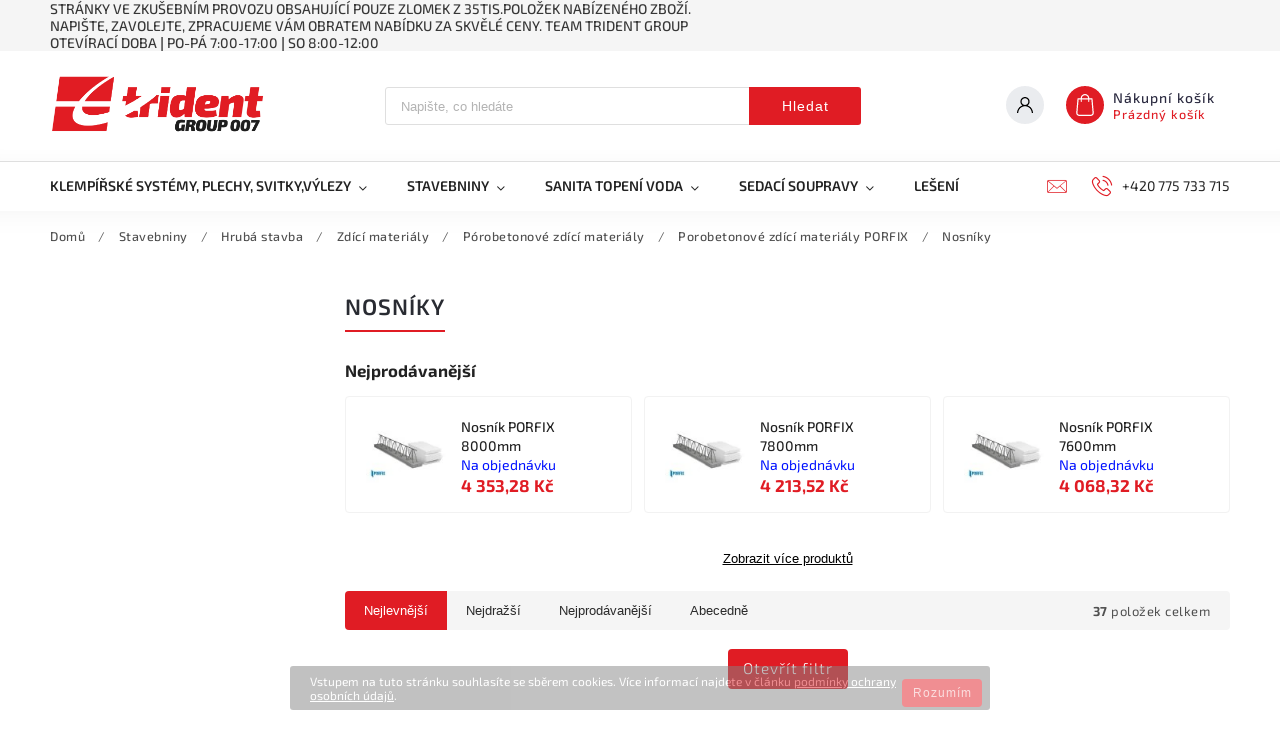

--- FILE ---
content_type: text/html; charset=utf-8
request_url: https://www.tridentgroup.cz/porfix-nosniky/
body_size: 25248
content:
<!doctype html><html lang="cs" dir="ltr" class="header-background-light external-fonts-loaded"><head><meta charset="utf-8" /><meta name="viewport" content="width=device-width,initial-scale=1" /><title>Nosníky | TRIDENT GROUP 007 s.r.o.</title><link rel="preconnect" href="https://cdn.myshoptet.com" /><link rel="dns-prefetch" href="https://cdn.myshoptet.com" /><link rel="preload" href="https://cdn.myshoptet.com/prj/dist/master/cms/libs/jquery/jquery-1.11.3.min.js" as="script" /><link href="https://cdn.myshoptet.com/prj/dist/master/cms/templates/frontend_templates/shared/css/font-face/source-sans-3.css" rel="stylesheet"><link href="https://cdn.myshoptet.com/prj/dist/master/cms/templates/frontend_templates/shared/css/font-face/exo-2.css" rel="stylesheet"><script>
dataLayer = [];
dataLayer.push({'shoptet' : {
    "pageType": "category",
    "currency": "CZK",
    "currencyInfo": {
        "decimalSeparator": ",",
        "exchangeRate": 1,
        "priceDecimalPlaces": 2,
        "symbol": "K\u010d",
        "symbolLeft": 0,
        "thousandSeparator": " "
    },
    "language": "cs",
    "projectId": 350838,
    "category": {
        "guid": "95ce969a-5b69-11ee-9219-ce12b750376e",
        "path": "Stavebniny | Hrub\u00e1 stavba | Zd\u00edc\u00ed materi\u00e1ly | P\u00f3robetonov\u00e9 zd\u00edc\u00ed materi\u00e1ly | P\u00f3robetonov\u00e9 zd\u00edc\u00ed materi\u00e1ly PORFIX | Nosn\u00edky",
        "parentCategoryGuid": "6d003d4a-4639-11ee-9b2a-022904b12d9d"
    },
    "cartInfo": {
        "id": null,
        "freeShipping": false,
        "leftToFreeGift": {
            "formattedPrice": "0 K\u010d",
            "priceLeft": 0
        },
        "freeGift": false,
        "leftToFreeShipping": {
            "priceLeft": null,
            "dependOnRegion": null,
            "formattedPrice": null
        },
        "discountCoupon": [],
        "getNoBillingShippingPrice": {
            "withoutVat": 0,
            "vat": 0,
            "withVat": 0
        },
        "cartItems": [],
        "taxMode": "ORDINARY"
    },
    "cart": [],
    "customer": {
        "priceRatio": 1,
        "priceListId": 1,
        "groupId": null,
        "registered": false,
        "mainAccount": false
    }
}});
</script>
<meta property="og:type" content="website"><meta property="og:site_name" content="tridentgroup.cz"><meta property="og:url" content="https://www.tridentgroup.cz/porfix-nosniky/"><meta property="og:title" content="Nosníky | TRIDENT GROUP 007 s.r.o."><meta name="author" content="TRIDENT GROUP 007 s.r.o."><meta name="web_author" content="Shoptet.cz"><meta name="dcterms.rightsHolder" content="www.tridentgroup.cz"><meta name="robots" content="index,follow"><meta property="og:image" content="https://www.tridentgroup.cz/user/categories/orig/psv250_1_porfix-stropni-vlozka-1.jpg"><meta property="og:description" content="Nosníky, TRIDENT GROUP 007 s.r.o."><meta name="description" content="Nosníky, TRIDENT GROUP 007 s.r.o."><style>:root {--color-primary: #e01c24;--color-primary-h: 358;--color-primary-s: 78%;--color-primary-l: 49%;--color-primary-hover: #e01c24;--color-primary-hover-h: 358;--color-primary-hover-s: 78%;--color-primary-hover-l: 49%;--color-secondary: #e01c24;--color-secondary-h: 358;--color-secondary-s: 78%;--color-secondary-l: 49%;--color-secondary-hover: #e01c24;--color-secondary-hover-h: 358;--color-secondary-hover-s: 78%;--color-secondary-hover-l: 49%;--color-tertiary: #e01c24;--color-tertiary-h: 358;--color-tertiary-s: 78%;--color-tertiary-l: 49%;--color-tertiary-hover: #e01c24;--color-tertiary-hover-h: 358;--color-tertiary-hover-s: 78%;--color-tertiary-hover-l: 49%;--color-header-background: #ffffff;--template-font: "Source Sans 3";--template-headings-font: "Exo 2";--header-background-url: none;--cookies-notice-background: #1A1937;--cookies-notice-color: #F8FAFB;--cookies-notice-button-hover: #f5f5f5;--cookies-notice-link-hover: #27263f;--templates-update-management-preview-mode-content: "Náhled aktualizací šablony je aktivní pro váš prohlížeč."}</style>
<link rel="next" href="/porfix-nosniky/strana-2/" />    <script>var shoptet = shoptet || {};</script>
    <script src="https://cdn.myshoptet.com/prj/dist/master/shop/dist/main-3g-header.js.b3b3f48cd33902743054.js"></script>
<!-- User include --><!-- service 627(275) html code header -->
<script src="https://ajax.googleapis.com/ajax/libs/webfont/1.6.26/webfont.js"></script>
<link rel="stylesheet" href="https://cdnjs.cloudflare.com/ajax/libs/twitter-bootstrap/4.4.1/css/bootstrap-grid.min.css" />
<link rel="stylesheet" href="https://code.jquery.com/ui/1.12.0/themes/smoothness/jquery-ui.css" />
<link rel="stylesheet" href="https://cdn.myshoptet.com/usr/shoptet.tomashlad.eu/user/documents/extras/shoptet-font/font.css"/>
<link rel="stylesheet" href="https://cdn.myshoptet.com/usr/shoptet.tomashlad.eu/user/documents/extras/rubin/animate.css">
<link href="https://fonts.googleapis.com/css?family=Poppins:300,400,500,600,700,800&display=swap&subset=latin-ext" rel="stylesheet">
<link rel="stylesheet" href="https://cdn.jsdelivr.net/npm/slick-carousel@1.8.1/slick/slick.css" />
<link rel="stylesheet" href="https://cdn.myshoptet.com/usr/shoptet.tomashlad.eu/user/documents/extras/rubin/screen.css?v0131"/>

<style>
textarea.form-control {
    border-radius: 15px;
    font-family: 'Source Sans 3', sans-serif;
}
body {font-family: 'Exo 2', sans-serif;}
.button, .products .product button, .products .product .btn, .btn.btn-primary, .flags .flag.flag-new, .welcome-wrapper h1:before, input[type="checkbox"]:checked:after, .cart-table .related .cart-related-button .btn, .ordering-process .cart-content.checkout-box-wrapper,  .ordering-process .checkout-box, .top-navigation-bar .nav-part .top-navigation-tools .top-nav-button-account, .ordering-process .cart-empty .col-md-4 .cart-content, .customer-page #content table thead, .in-objednavky #content table thead, .in-klient-hodnoceni #content table thead, .in-klient-diskuze #content table thead, .ui-slider-horizontal .ui-slider-range {
background-color: #e01c24;
}
.flags .flag.flag-new:after {border-left-color:  #e01c24;}
.product-top .add-to-cart button:hover, .add-to-cart-button.btn:hover, .cart-content .next-step .btn:hover {background: #e01c24;}

.add-to-cart-button.btn, .flags .flag-discount, .cart-content .next-step .btn {
    background:  #e01c24;
}

a {color: #222222;}
.content-wrapper p a, .product-top .price-line .price-final, .subcategories li a:hover, .category-header input[type="radio"] + label:hover,  .ui-slider-horizontal .ui-slider-handle, .product-top .price-line .price-fina, .shp-tabs .shp-tab-link:hover, .type-detail .tab-content .detail-parameters th a, .type-detail .tab-content .detail-parameters td a, #header .top-navigation-contacts .project-phone:before, #header .top-navigation-contacts .project-email:before, .product-top .p-detail-info > div a, .sidebar .filters-wrapper .toggle-filters {
color: #e01c24;
}
#checkoutContent .cart-content .box .form-group .btn, .sidebar .box.client-center-box ul .logout a, .stars a.star::before, .stars span.star::before {
color: #e01c24 !important;
}
a:hover, #header .navigation-buttons .btn .cart-price, .products .product .ratings-wrapper .stars .star, .product-top .p-detail-info .stars-wrapper .stars .star, .products .product .prices .price-final strong, .hp-middle-banner .middle-banner-caption h2, ol.top-products li a strong, .categories .topic.active > a, .categories ul.expanded li.active a, .product-top .p-detail-info > div:last-child a, ol.cart-header li.active strong span, ol.cart-header li.completed a span, #checkoutSidebar .next-step .next-step-back, ul.manufacturers h2  {
color: #e01c24;
}
button, .button, .btn, .btn-primary, #header .navigation-buttons .btn:before, .user-action-tabs li.active a::after, .category-header input[type="radio"]:checked + label, .shp-tabs-holder ul.shp-tabs li.active a {
cursor: pointer;
background-color: #e01c24;
color: #fff;
}
button:hover, .button:hover, .btn:hover, .btn-primary:hover, .products .product .btn:hover {
background-color: #e01c24;
color: #fff;
}
.user-action-tabs li.active a::before, input[type="checkbox"]:checked:before, input[type="checkbox"]:checked + label::before, input[type="radio"]:checked + label::before, .sidebar .box.client-center-box ul .logout a, .sidebar .filters-wrapper .toggle-filters {
  border-color: #e01c24;
}
#carousel .carousel-slide-caption h2:before,
.h4::after, .content h4::after, .category-title::after, .p-detail-inner h1::after, h1:after, article h1::after, h4.homepage-group-title::after, .h4.homepage-group-title::after, footer h4:before, .products-related-header:after, ol.cart-header li.active strong span::before, ol.cart-header li.completed a span::before, input[type="checkbox"]:checked + label::after, input[type="radio"]:checked + label::after, .latest-contribution-wrapper h2:before {
background: #e01c24;
}
.next-to-carousel-banners .banner-wrapper .small-banner:hover .icon-box {
background: #e01c24;
border-color: #e01c24;
}
.sidebar .box-poll .poll-result > div {
border-color: #e01c24;
background-color: #e01c24;
}
.p-image-wrapper .flags-extra .flag.flag.flag-discount, .flags-extra .flag.flag.flag-discount {
background: #e01c24 !important;
}
@media only screen and (max-width: 768px) {
.top-navigation-bar .nav-part .responsive-tools a[data-target="navigation"] {
background: #e01c24;
}
}
@media screen and (max-width: 767px) {
body.template-11.mobile-header-version-1 #dklabBanplusNadHlavickou {
position: relative;
top: 90px !important;
z-index: 2;
}
}
footer .news-item-widget h5 a {color:#909090 !important}
</style>
<link rel="stylesheet" href="https://cdn.myshoptet.com/usr/rubin.shoptetak.cz/user/documents/rubin2.css?v1"/>
<style>.top-navigation-bar .top-navigation-menu {overflow: hidden;}</style>
<style>
.wrong-template {
    text-align: center;
    padding: 30px;
    background: #000;
    color: #fff;
    font-size: 20px;
    position: fixed;
    width: 100%;
    height: 100%;
    z-index: 99999999;
    top: 0;
    left: 0;
    padding-top: 20vh;
}
.wrong-template span {
    display: block;
    font-size: 15px;
    margin-top: 25px;
    opacity: 0.7;
}
.wrong-template span a {color: #fff; text-decoration: underline;}
footer .custom-footer > div.newsletter form .consents-first {max-width: 100%;}

@media (max-width: 480px) {
.form-control {font-size: 16px;}
}
form#formAffiliateLogin .password-helper {margin-top: 15px;}
form#formAffiliateLogin .password-helper a {display: block; margin-bottom: 5px;}
.ordering-process .next-step-back {color:black !important;background:transparent !important;font-size:14px !important;}

</style>
<!-- <link rel="stylesheet" href="https://cdn.myshoptet.com/usr/shoptet.tomashlad.eu/user/documents/extras/cookies-bar/styles.css?v=5"/> -->

<style>
.quantity button .decrease__sign {display: none;}
@media only screen and (max-width: 767px) {
html[lang="de"] .products-block.products .product button, .products-block.products .product .btn {width: 100% !important;padding:0px 5px;}
}
.co-shipping-address .form-group strong {padding-right:10px;}
.advanced-parameter-inner img, .cart-widget-product-image img, .search-whisperer img {height:auto;}
.advancedOrder__buttons {display: flex;align-items: center;justify-content: center;}
.advancedOrder__buttons .next-step-back {
    width: auto;
    min-width: 80px;
    border-radius: 4px;
    height: 38px;
    border: none;
    display: flex !important;
    color: #e01c24;
    font-weight: 300;
    align-items: center;
    justify-content: center;
    text-decoration: none;
    transition: 0.3s;
    font-size: 1.1em;
    letter-spacing: 1px;
    line-height: 40px;
    font-family: 'Poppins';
    padding: 0 15px;
    margin-right: 15px;
    background: transparent;
    border: 1px solid #e01c24;
}
.advancedOrder__buttons .next-step-back:hover {background: #f2f2f2;}
@media (max-width: 768px) {
.advancedOrder__buttons .next-step-back {margin: 0 auto;padding: 0 10px;line-height: 1em;}
}
img {height:auto;}
.news-wrapper .news-item .image img, .blog-wrapper .news-item .image img {object-fit:cover;}
.products-top-wrapper .toggle-top-products {border: none;}
</style>
<!-- /User include --><link rel="shortcut icon" href="/favicon.ico" type="image/x-icon" /><link rel="canonical" href="https://www.tridentgroup.cz/porfix-nosniky/" />    <!-- Global site tag (gtag.js) - Google Analytics -->
    <script async src="https://www.googletagmanager.com/gtag/js?id=G-4WECK5XCMM"></script>
    <script>
        
        window.dataLayer = window.dataLayer || [];
        function gtag(){dataLayer.push(arguments);}
        

        
        gtag('js', new Date());

        
                gtag('config', 'G-4WECK5XCMM', {"groups":"GA4","send_page_view":false,"content_group":"category","currency":"CZK","page_language":"cs"});
        
                gtag('config', 'AW-11264069607', {"allow_enhanced_conversions":true});
        
        
        
        
        
                    gtag('event', 'page_view', {"send_to":"GA4","page_language":"cs","content_group":"category","currency":"CZK"});
        
        
        
        
        
        
        
        
        
        
        
        
        
        document.addEventListener('DOMContentLoaded', function() {
            if (typeof shoptet.tracking !== 'undefined') {
                for (var id in shoptet.tracking.bannersList) {
                    gtag('event', 'view_promotion', {
                        "send_to": "UA",
                        "promotions": [
                            {
                                "id": shoptet.tracking.bannersList[id].id,
                                "name": shoptet.tracking.bannersList[id].name,
                                "position": shoptet.tracking.bannersList[id].position
                            }
                        ]
                    });
                }
            }

            shoptet.consent.onAccept(function(agreements) {
                if (agreements.length !== 0) {
                    console.debug('gtag consent accept');
                    var gtagConsentPayload =  {
                        'ad_storage': agreements.includes(shoptet.config.cookiesConsentOptPersonalisation)
                            ? 'granted' : 'denied',
                        'analytics_storage': agreements.includes(shoptet.config.cookiesConsentOptAnalytics)
                            ? 'granted' : 'denied',
                                                                                                'ad_user_data': agreements.includes(shoptet.config.cookiesConsentOptPersonalisation)
                            ? 'granted' : 'denied',
                        'ad_personalization': agreements.includes(shoptet.config.cookiesConsentOptPersonalisation)
                            ? 'granted' : 'denied',
                        };
                    console.debug('update consent data', gtagConsentPayload);
                    gtag('consent', 'update', gtagConsentPayload);
                    dataLayer.push(
                        { 'event': 'update_consent' }
                    );
                }
            });
        });
    </script>
</head><body class="desktop id-1723 in-porfix-nosniky template-11 type-category multiple-columns-body columns-3 blank-mode blank-mode-css ums_a11y_category_page--on ums_discussion_rating_forms--off ums_a11y_pagination--on ums_flags_display_unification--off mobile-header-version-1">
        <div id="fb-root"></div>
        <script>
            window.fbAsyncInit = function() {
                FB.init({
//                    appId            : 'your-app-id',
                    autoLogAppEvents : true,
                    xfbml            : true,
                    version          : 'v19.0'
                });
            };
        </script>
        <script async defer crossorigin="anonymous" src="https://connect.facebook.net/cs_CZ/sdk.js"></script>    <div class="cookie-ag-wrap">
        <div class="site-msg cookies" data-testid="cookiePopup" data-nosnippet>
            <form action="">
                Vstupem na tuto stránku souhlasíte se sběrem cookies. Více informací najdete v článku <a href="http://www.tridentgroup.cz/podminky-ochrany-osobnich-udaju/" target="_blank" rel="noopener noreferrer">podmínky ochrany osobních údajů</a>.
                <button type="submit" class="btn btn-xs btn-default CookiesOK" data-cookie-notice-ttl="1" data-testid="buttonCookieSubmit">Rozumím</button>
            </form>
        </div>
            </div>
<a href="#content" class="skip-link sr-only">Přejít na obsah</a><div class="overall-wrapper"><div class="site-msg information"><div class="container"><div class="text">Stránky ve zkušebním provozu obsahující pouze zlomek z 35tis.položek nabízeného zboží.                      Napište, zavolejte, zpracujeme Vám obratem nabídku za skvělé ceny.                                 Team TRIDENT GROUP   OTEVÍRACÍ DOBA ǀ Po-Pá 7:00-17:00 ǀ So 8:00-12:00</div><div class="close js-close-information-msg"></div></div></div><div class="user-action"><div class="container"><div class="user-action-in"><div class="user-action-login popup-widget login-widget"><div class="popup-widget-inner"><h2>Přihlášení k vašemu účtu</h2><div id="customerLogin"><form action="/action/Customer/Login/" method="post" id="formLoginIncluded" class="csrf-enabled" data-testid="formLogin"><input type="hidden" name="referer" value="" /><div class="form-group"><div class="input-wrapper email js-validated-element-wrapper no-label"><input type="email" name="email" class="form-control" placeholder="E-mailová adresa (např. jan@novak.cz)" data-testid="inputEmail" autocomplete="email" required /></div></div><div class="form-group"><div class="input-wrapper password js-validated-element-wrapper no-label"><input type="password" name="password" class="form-control" placeholder="Heslo" data-testid="inputPassword" autocomplete="current-password" required /><span class="no-display">Nemůžete vyplnit toto pole</span><input type="text" name="surname" value="" class="no-display" /></div></div><div class="form-group"><div class="login-wrapper"><button type="submit" class="btn btn-secondary btn-text btn-login" data-testid="buttonSubmit">Přihlásit se</button><div class="password-helper"><a href="/registrace/" data-testid="signup" rel="nofollow">Nová registrace</a><a href="/klient/zapomenute-heslo/" rel="nofollow">Zapomenuté heslo</a></div></div></div></form>
</div></div></div>
    <div id="cart-widget" class="user-action-cart popup-widget cart-widget loader-wrapper" data-testid="popupCartWidget" role="dialog" aria-hidden="true"><div class="popup-widget-inner cart-widget-inner place-cart-here"><div class="loader-overlay"><div class="loader"></div></div></div><div class="cart-widget-button"><a href="/kosik/" class="btn btn-conversion" id="continue-order-button" rel="nofollow" data-testid="buttonNextStep">Pokračovat do košíku</a></div></div></div>
</div></div><div class="top-navigation-bar" data-testid="topNavigationBar">

    <div class="container">

        <div class="top-navigation-contacts">
            <strong>Zákaznická podpora:</strong><a href="tel:+420775733715" class="project-phone" aria-label="Zavolat na +420775733715" data-testid="contactboxPhone"><span>+420 775 733 715</span></a><a href="mailto:info@tridentgroup.cz" class="project-email" data-testid="contactboxEmail"><span>info@tridentgroup.cz</span></a>        </div>

                
        <div class="top-navigation-tools top-navigation-tools--language">
            <div class="responsive-tools">
                <a href="#" class="toggle-window" data-target="search" aria-label="Hledat" data-testid="linkSearchIcon"></a>
                                                            <a href="#" class="toggle-window" data-target="login"></a>
                                                    <a href="#" class="toggle-window" data-target="navigation" aria-label="Menu" data-testid="hamburgerMenu"></a>
            </div>
                        <a href="/login/?backTo=%2Fporfix-nosniky%2F" class="top-nav-button top-nav-button-login primary login toggle-window" data-target="login" data-testid="signin" rel="nofollow"><span>Přihlášení</span></a>        </div>

    </div>

</div>
<header id="header"><div class="container navigation-wrapper">
    <div class="header-top">
        <div class="site-name-wrapper">
            <div class="site-name"><a href="/" data-testid="linkWebsiteLogo"><img src="https://cdn.myshoptet.com/usr/www.tridentgroup.cz/user/logos/logo_e-shop1.png" alt="TRIDENT GROUP 007 s.r.o." fetchpriority="low" /></a></div>        </div>
        <div class="search" itemscope itemtype="https://schema.org/WebSite">
            <meta itemprop="headline" content="Nosníky"/><meta itemprop="url" content="https://www.tridentgroup.cz"/><meta itemprop="text" content="Nosníky, TRIDENT GROUP 007 s.r.o."/>            <form action="/action/ProductSearch/prepareString/" method="post"
    id="formSearchForm" class="search-form compact-form js-search-main"
    itemprop="potentialAction" itemscope itemtype="https://schema.org/SearchAction" data-testid="searchForm">
    <fieldset>
        <meta itemprop="target"
            content="https://www.tridentgroup.cz/vyhledavani/?string={string}"/>
        <input type="hidden" name="language" value="cs"/>
        
            
<input
    type="search"
    name="string"
        class="query-input form-control search-input js-search-input"
    placeholder="Napište, co hledáte"
    autocomplete="off"
    required
    itemprop="query-input"
    aria-label="Hledat"
    data-testid="searchInput"
>
            <button type="submit" class="btn btn-default" data-testid="searchBtn">Hledat</button>
        
    </fieldset>
</form>
        </div>
        <div class="navigation-buttons">
                
    <a href="/kosik/" class="btn btn-icon toggle-window cart-count" data-target="cart" data-hover="true" data-redirect="true" data-testid="headerCart" rel="nofollow" aria-haspopup="dialog" aria-expanded="false" aria-controls="cart-widget">
        
                <span class="sr-only">Nákupní košík</span>
        
            <span class="cart-price visible-lg-inline-block" data-testid="headerCartPrice">
                                    Prázdný košík                            </span>
        
    
            </a>
        </div>
    </div>
    <nav id="navigation" aria-label="Hlavní menu" data-collapsible="true"><div class="navigation-in menu"><ul class="menu-level-1" role="menubar" data-testid="headerMenuItems"><li class="menu-item-4429 ext" role="none"><a href="/klempirske-systemy--plechy--svitky-vylezy-2/" data-testid="headerMenuItem" role="menuitem" aria-haspopup="true" aria-expanded="false"><b>Klempířské systémy, plechy, svitky,výlezy</b><span class="submenu-arrow"></span></a><ul class="menu-level-2" aria-label="Klempířské systémy, plechy, svitky,výlezy" tabindex="-1" role="menu"><li class="menu-item-4432 has-third-level" role="none"><a href="/klempirske-prvky-odvodneni-strech-pz--zn-ti--cu--al--nerez-2/" class="menu-image" data-testid="headerMenuItem" tabindex="-1" aria-hidden="true"><img src="data:image/svg+xml,%3Csvg%20width%3D%22140%22%20height%3D%22100%22%20xmlns%3D%22http%3A%2F%2Fwww.w3.org%2F2000%2Fsvg%22%3E%3C%2Fsvg%3E" alt="" aria-hidden="true" width="140" height="100"  data-src="https://cdn.myshoptet.com/prj/dist/master/cms/templates/frontend_templates/00/img/folder.svg" fetchpriority="low" /></a><div><a href="/klempirske-prvky-odvodneni-strech-pz--zn-ti--cu--al--nerez-2/" data-testid="headerMenuItem" role="menuitem"><span>Klempířské prvky odvodnění střech Pz, Zn-ti, Cu, Al, Nerez</span></a>
                                                    <ul class="menu-level-3" role="menu">
                                                                    <li class="menu-item-4435" role="none">
                                        <a href="/pz-vyrobky-lakovane-2/" data-testid="headerMenuItem" role="menuitem">
                                            Pz výrobky lakované</a>                                    </li>
                                                            </ul>
                        </div></li></ul></li>
<li class="menu-item-707 ext" role="none"><a href="/stavebniny/" data-testid="headerMenuItem" role="menuitem" aria-haspopup="true" aria-expanded="false"><b>Stavebniny</b><span class="submenu-arrow"></span></a><ul class="menu-level-2" aria-label="Stavebniny" tabindex="-1" role="menu"><li class="menu-item-788 has-third-level" role="none"><a href="/akcni-zbozi/" class="menu-image" data-testid="headerMenuItem" tabindex="-1" aria-hidden="true"><img src="data:image/svg+xml,%3Csvg%20width%3D%22140%22%20height%3D%22100%22%20xmlns%3D%22http%3A%2F%2Fwww.w3.org%2F2000%2Fsvg%22%3E%3C%2Fsvg%3E" alt="" aria-hidden="true" width="140" height="100"  data-src="https://cdn.myshoptet.com/usr/www.tridentgroup.cz/user/categories/thumb/ak__n___zbo____.png" fetchpriority="low" /></a><div><a href="/akcni-zbozi/" data-testid="headerMenuItem" role="menuitem"><span>AKČNÍ ZBOŽÍ</span></a>
                                                    <ul class="menu-level-3" role="menu">
                                                                    <li class="menu-item-2126" role="none">
                                        <a href="/sedaci-soupravy-3/" data-testid="headerMenuItem" role="menuitem">
                                            Sedací soupravy</a>                                    </li>
                                                            </ul>
                        </div></li><li class="menu-item-1321 has-third-level" role="none"><a href="/hruba-stavba/" class="menu-image" data-testid="headerMenuItem" tabindex="-1" aria-hidden="true"><img src="data:image/svg+xml,%3Csvg%20width%3D%22140%22%20height%3D%22100%22%20xmlns%3D%22http%3A%2F%2Fwww.w3.org%2F2000%2Fsvg%22%3E%3C%2Fsvg%3E" alt="" aria-hidden="true" width="140" height="100"  data-src="https://cdn.myshoptet.com/usr/www.tridentgroup.cz/user/categories/thumb/heluz.png" fetchpriority="low" /></a><div><a href="/hruba-stavba/" data-testid="headerMenuItem" role="menuitem"><span>Hrubá stavba</span></a>
                                                    <ul class="menu-level-3" role="menu">
                                                                    <li class="menu-item-1324" role="none">
                                        <a href="/ztracene-bedneni/" data-testid="headerMenuItem" role="menuitem">
                                            Ztracené bednění</a>,                                    </li>
                                                                    <li class="menu-item-1327" role="none">
                                        <a href="/zdici-materialy/" data-testid="headerMenuItem" role="menuitem">
                                            Zdící materiály</a>,                                    </li>
                                                                    <li class="menu-item-1594" role="none">
                                        <a href="/ocelova-vyztuz-a-vyrobky/" data-testid="headerMenuItem" role="menuitem">
                                            Ocelová výztuž a výrobky</a>,                                    </li>
                                                                    <li class="menu-item-1615" role="none">
                                        <a href="/pojiva-a-plniva/" data-testid="headerMenuItem" role="menuitem">
                                            Pojiva a plniva</a>                                    </li>
                                                            </ul>
                        </div></li><li class="menu-item-1886 has-third-level" role="none"><a href="/tepelne-izolace/" class="menu-image" data-testid="headerMenuItem" tabindex="-1" aria-hidden="true"><img src="data:image/svg+xml,%3Csvg%20width%3D%22140%22%20height%3D%22100%22%20xmlns%3D%22http%3A%2F%2Fwww.w3.org%2F2000%2Fsvg%22%3E%3C%2Fsvg%3E" alt="" aria-hidden="true" width="140" height="100"  data-src="https://cdn.myshoptet.com/usr/www.tridentgroup.cz/user/categories/thumb/climowool.jpg" fetchpriority="low" /></a><div><a href="/tepelne-izolace/" data-testid="headerMenuItem" role="menuitem"><span>Tepelné izolace</span></a>
                                                    <ul class="menu-level-3" role="menu">
                                                                    <li class="menu-item-1982" role="none">
                                        <a href="/tepelna-izolace-mineralni/" data-testid="headerMenuItem" role="menuitem">
                                            Tepelná izolace minerální</a>,                                    </li>
                                                                    <li class="menu-item-1889" role="none">
                                        <a href="/penove-polystyreny/" data-testid="headerMenuItem" role="menuitem">
                                            Pěnové polystyreny</a>,                                    </li>
                                                                    <li class="menu-item-3640" role="none">
                                        <a href="/izolace-krocejoveho-hluku/" data-testid="headerMenuItem" role="menuitem">
                                            Izolace kročejového hluku</a>                                    </li>
                                                            </ul>
                        </div></li><li class="menu-item-3565 has-third-level" role="none"><a href="/hydroizolace/" class="menu-image" data-testid="headerMenuItem" tabindex="-1" aria-hidden="true"><img src="data:image/svg+xml,%3Csvg%20width%3D%22140%22%20height%3D%22100%22%20xmlns%3D%22http%3A%2F%2Fwww.w3.org%2F2000%2Fsvg%22%3E%3C%2Fsvg%3E" alt="" aria-hidden="true" width="140" height="100"  data-src="https://cdn.myshoptet.com/usr/www.tridentgroup.cz/user/categories/thumb/logo_hydroizolace.png" fetchpriority="low" /></a><div><a href="/hydroizolace/" data-testid="headerMenuItem" role="menuitem"><span>Hydroizolace</span></a>
                                                    <ul class="menu-level-3" role="menu">
                                                                    <li class="menu-item-3784" role="none">
                                        <a href="/asfaltove-pasy/" data-testid="headerMenuItem" role="menuitem">
                                            Asfaltové pásy</a>,                                    </li>
                                                                    <li class="menu-item-3598" role="none">
                                        <a href="/hydroizolace-2/" data-testid="headerMenuItem" role="menuitem">
                                            Nopové folie</a>,                                    </li>
                                                                    <li class="menu-item-3610" role="none">
                                        <a href="/geotextilie-2/" data-testid="headerMenuItem" role="menuitem">
                                            Geotextilie</a>                                    </li>
                                                            </ul>
                        </div></li><li class="menu-item-764 has-third-level" role="none"><a href="/stresni-krytiny--prislusenstvi--doplnky/" class="menu-image" data-testid="headerMenuItem" tabindex="-1" aria-hidden="true"><img src="data:image/svg+xml,%3Csvg%20width%3D%22140%22%20height%3D%22100%22%20xmlns%3D%22http%3A%2F%2Fwww.w3.org%2F2000%2Fsvg%22%3E%3C%2Fsvg%3E" alt="" aria-hidden="true" width="140" height="100"  data-src="https://cdn.myshoptet.com/usr/www.tridentgroup.cz/user/categories/thumb/st__e__n___krytiny.png" fetchpriority="low" /></a><div><a href="/stresni-krytiny--prislusenstvi--doplnky/" data-testid="headerMenuItem" role="menuitem"><span>Střechy</span></a>
                                                    <ul class="menu-level-3" role="menu">
                                                                    <li class="menu-item-1651" role="none">
                                        <a href="/krytiny-na-strechy/" data-testid="headerMenuItem" role="menuitem">
                                            Šikmé střechy</a>,                                    </li>
                                                                    <li class="menu-item-2889" role="none">
                                        <a href="/ploche-strechy-2/" data-testid="headerMenuItem" role="menuitem">
                                            Ploché střechy</a>,                                    </li>
                                                                    <li class="menu-item-2892" role="none">
                                        <a href="/stavebni-rezivo--deskovy-material-4/" data-testid="headerMenuItem" role="menuitem">
                                            Stavební řezivo, deskový materiál</a>                                    </li>
                                                            </ul>
                        </div></li><li class="menu-item-924 has-third-level" role="none"><a href="/sucha-vystavba/" class="menu-image" data-testid="headerMenuItem" tabindex="-1" aria-hidden="true"><img src="data:image/svg+xml,%3Csvg%20width%3D%22140%22%20height%3D%22100%22%20xmlns%3D%22http%3A%2F%2Fwww.w3.org%2F2000%2Fsvg%22%3E%3C%2Fsvg%3E" alt="" aria-hidden="true" width="140" height="100"  data-src="https://cdn.myshoptet.com/usr/www.tridentgroup.cz/user/categories/thumb/logo_such___v__stavba.png" fetchpriority="low" /></a><div><a href="/sucha-vystavba/" data-testid="headerMenuItem" role="menuitem"><span>Suchá výstavba</span></a>
                                                    <ul class="menu-level-3" role="menu">
                                                                    <li class="menu-item-927" role="none">
                                        <a href="/konstrukcni-stavebni-desky/" data-testid="headerMenuItem" role="menuitem">
                                            Konstrukční stavební desky</a>,                                    </li>
                                                                    <li class="menu-item-930" role="none">
                                        <a href="/profily-na-sadrokarton/" data-testid="headerMenuItem" role="menuitem">
                                            Profily na sádrokarton</a>,                                    </li>
                                                                    <li class="menu-item-2180" role="none">
                                        <a href="/tepelna-izolace/" data-testid="headerMenuItem" role="menuitem">
                                            Tepelná izolace</a>,                                    </li>
                                                                    <li class="menu-item-936" role="none">
                                        <a href="/podhledy/" data-testid="headerMenuItem" role="menuitem">
                                            Podhledy</a>,                                    </li>
                                                                    <li class="menu-item-939" role="none">
                                        <a href="/folie-parotesne/" data-testid="headerMenuItem" role="menuitem">
                                            Fólie parotěsné</a>,                                    </li>
                                                                    <li class="menu-item-942" role="none">
                                        <a href="/sadrokartonove-tmely/" data-testid="headerMenuItem" role="menuitem">
                                            Sádrokartonové tmely</a>,                                    </li>
                                                                    <li class="menu-item-945" role="none">
                                        <a href="/lepidla-na-suchou-vystavbu/" data-testid="headerMenuItem" role="menuitem">
                                            Lepidla na suchou výstavbu</a>,                                    </li>
                                                                    <li class="menu-item-948" role="none">
                                        <a href="/prislusenstvi-pro-suchou-vystavbu/" data-testid="headerMenuItem" role="menuitem">
                                            Příslušenství pro suchou výstavbu</a>,                                    </li>
                                                                    <li class="menu-item-951" role="none">
                                        <a href="/spojovaci-material-pro-suchou-vystavbu/" data-testid="headerMenuItem" role="menuitem">
                                            Spojovací materiál pro suchou výstavbu</a>,                                    </li>
                                                                    <li class="menu-item-954" role="none">
                                        <a href="/revizni-dvirka/" data-testid="headerMenuItem" role="menuitem">
                                            Revizní dvířka</a>                                    </li>
                                                            </ul>
                        </div></li><li class="menu-item-3165 has-third-level" role="none"><a href="/stavebni-vypln/" class="menu-image" data-testid="headerMenuItem" tabindex="-1" aria-hidden="true"><img src="data:image/svg+xml,%3Csvg%20width%3D%22140%22%20height%3D%22100%22%20xmlns%3D%22http%3A%2F%2Fwww.w3.org%2F2000%2Fsvg%22%3E%3C%2Fsvg%3E" alt="" aria-hidden="true" width="140" height="100"  data-src="https://cdn.myshoptet.com/usr/www.tridentgroup.cz/user/categories/thumb/logo_ocelov___v__pln.jpg" fetchpriority="low" /></a><div><a href="/stavebni-vypln/" data-testid="headerMenuItem" role="menuitem"><span>Stavební výplň</span></a>
                                                    <ul class="menu-level-3" role="menu">
                                                                    <li class="menu-item-3168" role="none">
                                        <a href="/ocelove-zarubne/" data-testid="headerMenuItem" role="menuitem">
                                            Ocelové zárubně</a>,                                    </li>
                                                                    <li class="menu-item-3210" role="none">
                                        <a href="/stresni-okna-2/" data-testid="headerMenuItem" role="menuitem">
                                            Střešní okna</a>,                                    </li>
                                                                    <li class="menu-item-3712" role="none">
                                        <a href="/stresni-vylezy-3/" data-testid="headerMenuItem" role="menuitem">
                                            Střešní výlezy</a>                                    </li>
                                                            </ul>
                        </div></li><li class="menu-item-1621 has-third-level" role="none"><a href="/suche-smesi-a-stavebni-chemie/" class="menu-image" data-testid="headerMenuItem" tabindex="-1" aria-hidden="true"><img src="data:image/svg+xml,%3Csvg%20width%3D%22140%22%20height%3D%22100%22%20xmlns%3D%22http%3A%2F%2Fwww.w3.org%2F2000%2Fsvg%22%3E%3C%2Fsvg%3E" alt="" aria-hidden="true" width="140" height="100"  data-src="https://cdn.myshoptet.com/usr/www.tridentgroup.cz/user/categories/thumb/multibat-1.jpg" fetchpriority="low" /></a><div><a href="/suche-smesi-a-stavebni-chemie/" data-testid="headerMenuItem" role="menuitem"><span>Suché směsi a stavební chemie</span></a>
                                                    <ul class="menu-level-3" role="menu">
                                                                    <li class="menu-item-1624" role="none">
                                        <a href="/pojiva-a-plniva-2/" data-testid="headerMenuItem" role="menuitem">
                                            Pojiva a plniva</a>,                                    </li>
                                                                    <li class="menu-item-1898" role="none">
                                        <a href="/betony-a-potery/" data-testid="headerMenuItem" role="menuitem">
                                            Betony a potěry</a>,                                    </li>
                                                                    <li class="menu-item-1973" role="none">
                                        <a href="/samonivelacni-hmoty/" data-testid="headerMenuItem" role="menuitem">
                                            Samonivelační hmoty</a>,                                    </li>
                                                                    <li class="menu-item-1775" role="none">
                                        <a href="/malty/" data-testid="headerMenuItem" role="menuitem">
                                            Malty</a>,                                    </li>
                                                                    <li class="menu-item-2411" role="none">
                                        <a href="/omitky/" data-testid="headerMenuItem" role="menuitem">
                                            Omítky</a>,                                    </li>
                                                                    <li class="menu-item-1763" role="none">
                                        <a href="/stavebni-lepidla/" data-testid="headerMenuItem" role="menuitem">
                                            Stavební lepidla</a>,                                    </li>
                                                                    <li class="menu-item-1781" role="none">
                                        <a href="/sparovaci-hmoty/" data-testid="headerMenuItem" role="menuitem">
                                            Spárovací hmoty</a>,                                    </li>
                                                                    <li class="menu-item-3484" role="none">
                                        <a href="/penetrace--adhezni-mustky/" data-testid="headerMenuItem" role="menuitem">
                                            Penetrace, adhézní můstky</a>,                                    </li>
                                                                    <li class="menu-item-3493" role="none">
                                        <a href="/barvy-a-laky/" data-testid="headerMenuItem" role="menuitem">
                                            Barvy a laky</a>                                    </li>
                                                            </ul>
                        </div></li><li class="menu-item-2534 has-third-level" role="none"><a href="/stavebni-rezivo--deskovy-material-2/" class="menu-image" data-testid="headerMenuItem" tabindex="-1" aria-hidden="true"><img src="data:image/svg+xml,%3Csvg%20width%3D%22140%22%20height%3D%22100%22%20xmlns%3D%22http%3A%2F%2Fwww.w3.org%2F2000%2Fsvg%22%3E%3C%2Fsvg%3E" alt="" aria-hidden="true" width="140" height="100"  data-src="https://cdn.myshoptet.com/usr/www.tridentgroup.cz/user/categories/thumb/logo_drevo.png" fetchpriority="low" /></a><div><a href="/stavebni-rezivo--deskovy-material-2/" data-testid="headerMenuItem" role="menuitem"><span>Stavební řezivo, deskový materiál</span></a>
                                                    <ul class="menu-level-3" role="menu">
                                                                    <li class="menu-item-2537" role="none">
                                        <a href="/stavebni-rezivo-2/" data-testid="headerMenuItem" role="menuitem">
                                            Stavební řezivo</a>,                                    </li>
                                                                    <li class="menu-item-2609" role="none">
                                        <a href="/osb-desky-3/" data-testid="headerMenuItem" role="menuitem">
                                            OSB desky</a>,                                    </li>
                                                                    <li class="menu-item-2633" role="none">
                                        <a href="/palubky-2/" data-testid="headerMenuItem" role="menuitem">
                                            Palubky</a>,                                    </li>
                                                                    <li class="menu-item-3631" role="none">
                                        <a href="/spojovaci-material-2/" data-testid="headerMenuItem" role="menuitem">
                                            Spojovací materiál</a>                                    </li>
                                                            </ul>
                        </div></li><li class="menu-item-2375 has-third-level" role="none"><a href="/zateplovaci-systemy/" class="menu-image" data-testid="headerMenuItem" tabindex="-1" aria-hidden="true"><img src="data:image/svg+xml,%3Csvg%20width%3D%22140%22%20height%3D%22100%22%20xmlns%3D%22http%3A%2F%2Fwww.w3.org%2F2000%2Fsvg%22%3E%3C%2Fsvg%3E" alt="" aria-hidden="true" width="140" height="100"  data-src="https://cdn.myshoptet.com/usr/www.tridentgroup.cz/user/categories/thumb/logo_zateplen__.png" fetchpriority="low" /></a><div><a href="/zateplovaci-systemy/" data-testid="headerMenuItem" role="menuitem"><span>Zateplovací systémy</span></a>
                                                    <ul class="menu-level-3" role="menu">
                                                                    <li class="menu-item-3688" role="none">
                                        <a href="/fasadni-tkaniny/" data-testid="headerMenuItem" role="menuitem">
                                            Fasádní tkaniny</a>,                                    </li>
                                                                    <li class="menu-item-3893" role="none">
                                        <a href="/fasadni-profily/" data-testid="headerMenuItem" role="menuitem">
                                            Fasádní profily</a>,                                    </li>
                                                                    <li class="menu-item-2378" role="none">
                                        <a href="/tepelne-izolace-2/" data-testid="headerMenuItem" role="menuitem">
                                            Izolace</a>,                                    </li>
                                                                    <li class="menu-item-3682" role="none">
                                        <a href="/fasadni-tmely-a-lepidla/" data-testid="headerMenuItem" role="menuitem">
                                            Fasádní tmely a lepidla</a>,                                    </li>
                                                                    <li class="menu-item-3670" role="none">
                                        <a href="/fasadni-omitky/" data-testid="headerMenuItem" role="menuitem">
                                            Fasádní omítky</a>,                                    </li>
                                                                    <li class="menu-item-3517" role="none">
                                        <a href="/kotevni-technika-a-prislusenstvi/" data-testid="headerMenuItem" role="menuitem">
                                            Kotevní technika a příslušenství</a>                                    </li>
                                                            </ul>
                        </div></li><li class="menu-item-3911 has-third-level" role="none"><a href="/zahradni-vystavba/" class="menu-image" data-testid="headerMenuItem" tabindex="-1" aria-hidden="true"><img src="data:image/svg+xml,%3Csvg%20width%3D%22140%22%20height%3D%22100%22%20xmlns%3D%22http%3A%2F%2Fwww.w3.org%2F2000%2Fsvg%22%3E%3C%2Fsvg%3E" alt="" aria-hidden="true" width="140" height="100"  data-src="https://cdn.myshoptet.com/usr/www.tridentgroup.cz/user/categories/thumb/logo.jpeg" fetchpriority="low" /></a><div><a href="/zahradni-vystavba/" data-testid="headerMenuItem" role="menuitem"><span>Zahradní výstavba</span></a>
                                                    <ul class="menu-level-3" role="menu">
                                                                    <li class="menu-item-3977" role="none">
                                        <a href="/ploty/" data-testid="headerMenuItem" role="menuitem">
                                            Ploty</a>,                                    </li>
                                                                    <li class="menu-item-3932" role="none">
                                        <a href="/venkovni-dlazby/" data-testid="headerMenuItem" role="menuitem">
                                            Venkovní dlažby</a>,                                    </li>
                                                                    <li class="menu-item-3914" role="none">
                                        <a href="/obrubniky-a-palisady/" data-testid="headerMenuItem" role="menuitem">
                                            Obrubníky a palisády</a>,                                    </li>
                                                                    <li class="menu-item-3989" role="none">
                                        <a href="/svahovky--schody-a-tvarnice-pro-operne-zdivo/" data-testid="headerMenuItem" role="menuitem">
                                            Svahovky, schody a tvárnice pro opěrné zdivo</a>                                    </li>
                                                            </ul>
                        </div></li><li class="menu-item-1787 has-third-level" role="none"><a href="/naradi/" class="menu-image" data-testid="headerMenuItem" tabindex="-1" aria-hidden="true"><img src="data:image/svg+xml,%3Csvg%20width%3D%22140%22%20height%3D%22100%22%20xmlns%3D%22http%3A%2F%2Fwww.w3.org%2F2000%2Fsvg%22%3E%3C%2Fsvg%3E" alt="" aria-hidden="true" width="140" height="100"  data-src="https://cdn.myshoptet.com/usr/www.tridentgroup.cz/user/categories/thumb/kb_1_kbelik-vylevka.jpg" fetchpriority="low" /></a><div><a href="/naradi/" data-testid="headerMenuItem" role="menuitem"><span>Nářadí</span></a>
                                                    <ul class="menu-level-3" role="menu">
                                                                    <li class="menu-item-1790" role="none">
                                        <a href="/zednicke-naradi/" data-testid="headerMenuItem" role="menuitem">
                                            Zednické nářadí</a>,                                    </li>
                                                                    <li class="menu-item-3177" role="none">
                                        <a href="/vrtani--bourani-a-sekani/" data-testid="headerMenuItem" role="menuitem">
                                            Vrtání, bourání a sekání</a>                                    </li>
                                                            </ul>
                        </div></li><li class="menu-item-3523 has-third-level" role="none"><a href="/spojovaci-material/" class="menu-image" data-testid="headerMenuItem" tabindex="-1" aria-hidden="true"><img src="data:image/svg+xml,%3Csvg%20width%3D%22140%22%20height%3D%22100%22%20xmlns%3D%22http%3A%2F%2Fwww.w3.org%2F2000%2Fsvg%22%3E%3C%2Fsvg%3E" alt="" aria-hidden="true" width="140" height="100"  data-src="https://cdn.myshoptet.com/usr/www.tridentgroup.cz/user/categories/thumb/logo_spojovac___materi__l.jpeg" fetchpriority="low" /></a><div><a href="/spojovaci-material/" data-testid="headerMenuItem" role="menuitem"><span>Spojovací materiál</span></a>
                                                    <ul class="menu-level-3" role="menu">
                                                                    <li class="menu-item-3908" role="none">
                                        <a href="/podlozky/" data-testid="headerMenuItem" role="menuitem">
                                            Podložky</a>,                                    </li>
                                                                    <li class="menu-item-3526" role="none">
                                        <a href="/hmozdinky-talirove-fasadni/" data-testid="headerMenuItem" role="menuitem">
                                            Hmoždinky talířové fasádní</a>,                                    </li>
                                                                    <li class="menu-item-3863" role="none">
                                        <a href="/hrebiky/" data-testid="headerMenuItem" role="menuitem">
                                            Hřebíky</a>,                                    </li>
                                                                    <li class="menu-item-3625" role="none">
                                        <a href="/vruty/" data-testid="headerMenuItem" role="menuitem">
                                            Vruty</a>,                                    </li>
                                                                    <li class="menu-item-3832" role="none">
                                        <a href="/srouby/" data-testid="headerMenuItem" role="menuitem">
                                            Šrouby</a>,                                    </li>
                                                                    <li class="menu-item-3820" role="none">
                                        <a href="/hmozdinky-natloukaci/" data-testid="headerMenuItem" role="menuitem">
                                            Hmoždinky natloukací</a>,                                    </li>
                                                                    <li class="menu-item-3875" role="none">
                                        <a href="/tyce-zavitove/" data-testid="headerMenuItem" role="menuitem">
                                            Tyče závitové</a>,                                    </li>
                                                                    <li class="menu-item-3872" role="none">
                                        <a href="/matice/" data-testid="headerMenuItem" role="menuitem">
                                            Matice</a>                                    </li>
                                                            </ul>
                        </div></li><li class="menu-item-4390 has-third-level" role="none"><a href="/klempirske-systemy--plechy--svitky-vylezy/" class="menu-image" data-testid="headerMenuItem" tabindex="-1" aria-hidden="true"><img src="data:image/svg+xml,%3Csvg%20width%3D%22140%22%20height%3D%22100%22%20xmlns%3D%22http%3A%2F%2Fwww.w3.org%2F2000%2Fsvg%22%3E%3C%2Fsvg%3E" alt="" aria-hidden="true" width="140" height="100"  data-src="https://cdn.myshoptet.com/prj/dist/master/cms/templates/frontend_templates/00/img/folder.svg" fetchpriority="low" /></a><div><a href="/klempirske-systemy--plechy--svitky-vylezy/" data-testid="headerMenuItem" role="menuitem"><span>Klempířské systémy, plechy, svitky,výlezy</span></a>
                                                    <ul class="menu-level-3" role="menu">
                                                                    <li class="menu-item-4393" role="none">
                                        <a href="/klempirske-prvky-odvodneni-strech-pz--zn-ti--cu--al--nerez/" data-testid="headerMenuItem" role="menuitem">
                                            Klempířské prvky odvodnění střech Pz, Zn-ti, Cu, Al, Nerez</a>                                    </li>
                                                            </ul>
                        </div></li><li class="menu-item-3769 has-third-level" role="none"><a href="/obklady--dlazby--zuly--stipane-kameny/" class="menu-image" data-testid="headerMenuItem" tabindex="-1" aria-hidden="true"><img src="data:image/svg+xml,%3Csvg%20width%3D%22140%22%20height%3D%22100%22%20xmlns%3D%22http%3A%2F%2Fwww.w3.org%2F2000%2Fsvg%22%3E%3C%2Fsvg%3E" alt="" aria-hidden="true" width="140" height="100"  data-src="https://cdn.myshoptet.com/usr/www.tridentgroup.cz/user/categories/thumb/logo_skupiny_obklady_a_dla__by.jpg" fetchpriority="low" /></a><div><a href="/obklady--dlazby--zuly--stipane-kameny/" data-testid="headerMenuItem" role="menuitem"><span>Obklady, dlažby, žuly, štípané kameny</span></a>
                                                    <ul class="menu-level-3" role="menu">
                                                                    <li class="menu-item-3772" role="none">
                                        <a href="/dlazby/" data-testid="headerMenuItem" role="menuitem">
                                            Dlažby</a>                                    </li>
                                                            </ul>
                        </div></li><li class="menu-item-3661 has-third-level" role="none"><a href="/kanalizace-voda-topeni/" class="menu-image" data-testid="headerMenuItem" tabindex="-1" aria-hidden="true"><img src="data:image/svg+xml,%3Csvg%20width%3D%22140%22%20height%3D%22100%22%20xmlns%3D%22http%3A%2F%2Fwww.w3.org%2F2000%2Fsvg%22%3E%3C%2Fsvg%3E" alt="" aria-hidden="true" width="140" height="100"  data-src="https://cdn.myshoptet.com/usr/www.tridentgroup.cz/user/categories/thumb/logo_kanalizace.jpg" fetchpriority="low" /></a><div><a href="/kanalizace-voda-topeni/" data-testid="headerMenuItem" role="menuitem"><span>Kanalizace,voda,topení</span></a>
                                                    <ul class="menu-level-3" role="menu">
                                                                    <li class="menu-item-3664" role="none">
                                        <a href="/kanalizace-a-odvodneni-2/" data-testid="headerMenuItem" role="menuitem">
                                            Kanalizace a odvodnění</a>                                    </li>
                                                            </ul>
                        </div></li><li class="menu-item-2738 has-third-level" role="none"><a href="/elektromaterial/" class="menu-image" data-testid="headerMenuItem" tabindex="-1" aria-hidden="true"><img src="data:image/svg+xml,%3Csvg%20width%3D%22140%22%20height%3D%22100%22%20xmlns%3D%22http%3A%2F%2Fwww.w3.org%2F2000%2Fsvg%22%3E%3C%2Fsvg%3E" alt="" aria-hidden="true" width="140" height="100"  data-src="https://cdn.myshoptet.com/prj/dist/master/cms/templates/frontend_templates/00/img/folder.svg" fetchpriority="low" /></a><div><a href="/elektromaterial/" data-testid="headerMenuItem" role="menuitem"><span>Elektromateriál</span></a>
                                                    <ul class="menu-level-3" role="menu">
                                                                    <li class="menu-item-2741" role="none">
                                        <a href="/ventilatory/" data-testid="headerMenuItem" role="menuitem">
                                            Ventilátory</a>                                    </li>
                                                            </ul>
                        </div></li></ul></li>
<li class="menu-item-2832 ext" role="none"><a href="/sanita-topeni-voda/" data-testid="headerMenuItem" role="menuitem" aria-haspopup="true" aria-expanded="false"><b>SANITA TOPENÍ VODA</b><span class="submenu-arrow"></span></a><ul class="menu-level-2" aria-label="SANITA TOPENÍ VODA" tabindex="-1" role="menu"><li class="menu-item-2835 has-third-level" role="none"><a href="/koupelna/" class="menu-image" data-testid="headerMenuItem" tabindex="-1" aria-hidden="true"><img src="data:image/svg+xml,%3Csvg%20width%3D%22140%22%20height%3D%22100%22%20xmlns%3D%22http%3A%2F%2Fwww.w3.org%2F2000%2Fsvg%22%3E%3C%2Fsvg%3E" alt="" aria-hidden="true" width="140" height="100"  data-src="https://cdn.myshoptet.com/prj/dist/master/cms/templates/frontend_templates/00/img/folder.svg" fetchpriority="low" /></a><div><a href="/koupelna/" data-testid="headerMenuItem" role="menuitem"><span>Koupelna</span></a>
                                                    <ul class="menu-level-3" role="menu">
                                                                    <li class="menu-item-2838" role="none">
                                        <a href="/odvodneni-koupelen/" data-testid="headerMenuItem" role="menuitem">
                                            Odvodnění koupelen</a>                                    </li>
                                                            </ul>
                        </div></li></ul></li>
<li class="menu-item-2069 ext" role="none"><a href="/sedaci-soupravy/" data-testid="headerMenuItem" role="menuitem" aria-haspopup="true" aria-expanded="false"><b>Sedací soupravy</b><span class="submenu-arrow"></span></a><ul class="menu-level-2" aria-label="Sedací soupravy" tabindex="-1" role="menu"><li class="menu-item-2072" role="none"><a href="/sedaci-soupravy-2/" class="menu-image" data-testid="headerMenuItem" tabindex="-1" aria-hidden="true"><img src="data:image/svg+xml,%3Csvg%20width%3D%22140%22%20height%3D%22100%22%20xmlns%3D%22http%3A%2F%2Fwww.w3.org%2F2000%2Fsvg%22%3E%3C%2Fsvg%3E" alt="" aria-hidden="true" width="140" height="100"  data-src="https://cdn.myshoptet.com/usr/www.tridentgroup.cz/user/categories/thumb/es873.jpg" fetchpriority="low" /></a><div><a href="/sedaci-soupravy-2/" data-testid="headerMenuItem" role="menuitem"><span>Klasické sedací soupravy</span></a>
                        </div></li><li class="menu-item-2075" role="none"><a href="/sedaci-soupravy-rohove/" class="menu-image" data-testid="headerMenuItem" tabindex="-1" aria-hidden="true"><img src="data:image/svg+xml,%3Csvg%20width%3D%22140%22%20height%3D%22100%22%20xmlns%3D%22http%3A%2F%2Fwww.w3.org%2F2000%2Fsvg%22%3E%3C%2Fsvg%3E" alt="" aria-hidden="true" width="140" height="100"  data-src="https://cdn.myshoptet.com/usr/www.tridentgroup.cz/user/categories/thumb/dsc_1934_small.jpg" fetchpriority="low" /></a><div><a href="/sedaci-soupravy-rohove/" data-testid="headerMenuItem" role="menuitem"><span>Rohové sedací soupravy</span></a>
                        </div></li><li class="menu-item-2078" role="none"><a href="/sedaci-soupravy-do-u/" class="menu-image" data-testid="headerMenuItem" tabindex="-1" aria-hidden="true"><img src="data:image/svg+xml,%3Csvg%20width%3D%22140%22%20height%3D%22100%22%20xmlns%3D%22http%3A%2F%2Fwww.w3.org%2F2000%2Fsvg%22%3E%3C%2Fsvg%3E" alt="" aria-hidden="true" width="140" height="100"  data-src="https://cdn.myshoptet.com/usr/www.tridentgroup.cz/user/categories/thumb/dsc_1910_small.jpg" fetchpriority="low" /></a><div><a href="/sedaci-soupravy-do-u/" data-testid="headerMenuItem" role="menuitem"><span>Sedací soupravy do U</span></a>
                        </div></li></ul></li>
<li class="menu-item-716" role="none"><a href="/leseni/" data-testid="headerMenuItem" role="menuitem" aria-expanded="false"><b>Lešení</b></a></li>
<li class="menu-item-722" role="none"><a href="/foukane-izolace/" data-testid="headerMenuItem" role="menuitem" aria-expanded="false"><b>Foukané izolace</b></a></li>
<li class="menu-item-728" role="none"><a href="/nase-sluzby/" data-testid="headerMenuItem" role="menuitem" aria-expanded="false"><b>Naše služby</b></a></li>
<li class="menu-item-731" role="none"><a href="/o-nas/" data-testid="headerMenuItem" role="menuitem" aria-expanded="false"><b>O nás</b></a></li>
<li class="menu-item-3760" role="none"><a href="/kontakty/" data-testid="headerMenuItem" role="menuitem" aria-expanded="false"><b>Kontakty</b></a></li>
</ul>
    <ul class="navigationActions" role="menu">
                            <li role="none">
                                    <a href="/login/?backTo=%2Fporfix-nosniky%2F" rel="nofollow" data-testid="signin" role="menuitem"><span>Přihlášení</span></a>
                            </li>
                        </ul>
</div><span class="navigation-close"></span></nav><div class="menu-helper" data-testid="hamburgerMenu"><span>Více</span></div>
</div></header><!-- / header -->


                    <div class="container breadcrumbs-wrapper">
            <div class="breadcrumbs navigation-home-icon-wrapper" itemscope itemtype="https://schema.org/BreadcrumbList">
                                                                            <span id="navigation-first" data-basetitle="TRIDENT GROUP 007 s.r.o." itemprop="itemListElement" itemscope itemtype="https://schema.org/ListItem">
                <a href="/" itemprop="item" class="navigation-home-icon"><span class="sr-only" itemprop="name">Domů</span></a>
                <span class="navigation-bullet">/</span>
                <meta itemprop="position" content="1" />
            </span>
                                <span id="navigation-1" itemprop="itemListElement" itemscope itemtype="https://schema.org/ListItem">
                <a href="/stavebniny/" itemprop="item" data-testid="breadcrumbsSecondLevel"><span itemprop="name">Stavebniny</span></a>
                <span class="navigation-bullet">/</span>
                <meta itemprop="position" content="2" />
            </span>
                                <span id="navigation-2" itemprop="itemListElement" itemscope itemtype="https://schema.org/ListItem">
                <a href="/hruba-stavba/" itemprop="item" data-testid="breadcrumbsSecondLevel"><span itemprop="name">Hrubá stavba</span></a>
                <span class="navigation-bullet">/</span>
                <meta itemprop="position" content="3" />
            </span>
                                <span id="navigation-3" itemprop="itemListElement" itemscope itemtype="https://schema.org/ListItem">
                <a href="/zdici-materialy/" itemprop="item" data-testid="breadcrumbsSecondLevel"><span itemprop="name">Zdící materiály</span></a>
                <span class="navigation-bullet">/</span>
                <meta itemprop="position" content="4" />
            </span>
                                <span id="navigation-4" itemprop="itemListElement" itemscope itemtype="https://schema.org/ListItem">
                <a href="/porobetonove-zdici-materialy/" itemprop="item" data-testid="breadcrumbsSecondLevel"><span itemprop="name">Pórobetonové zdící materiály</span></a>
                <span class="navigation-bullet">/</span>
                <meta itemprop="position" content="5" />
            </span>
                                <span id="navigation-5" itemprop="itemListElement" itemscope itemtype="https://schema.org/ListItem">
                <a href="/porobetonove-zdici-materialy-porfix/" itemprop="item" data-testid="breadcrumbsSecondLevel"><span itemprop="name">Porobetonové zdící materiály PORFIX</span></a>
                <span class="navigation-bullet">/</span>
                <meta itemprop="position" content="6" />
            </span>
                                            <span id="navigation-6" itemprop="itemListElement" itemscope itemtype="https://schema.org/ListItem" data-testid="breadcrumbsLastLevel">
                <meta itemprop="item" content="https://www.tridentgroup.cz/porfix-nosniky/" />
                <meta itemprop="position" content="7" />
                <span itemprop="name" data-title="Nosníky">Nosníky</span>
            </span>
            </div>
        </div>
    
<div id="content-wrapper" class="container content-wrapper">
    
    <div class="content-wrapper-in">
                                                <aside class="sidebar sidebar-left"  data-testid="sidebarMenu">
                                                                                                <div class="sidebar-inner">
                                                                </div>
                                                            </aside>
                            <main id="content" class="content narrow">
                            <div class="category-top">
            <h1 class="category-title" data-testid="titleCategory">Nosníky</h1>
                            
                                
            <div class="products-top-wrapper" aria-labelledby="productsTopHeading">
    <h2 id="productsTopHeading" class="products-top-header">Nejprodávanější</h2>
    <div id="productsTop" class="products products-inline products-top">
        
                    
                                <div class="product active" aria-hidden="false">
    <div class="p" data-micro="product" data-micro-product-id="1813" data-testid="productItem">
            <a href="/porfix-nosnik-8000x150x7700mm/" class="image" aria-hidden="true" tabindex="-1">
        <img src="data:image/svg+xml,%3Csvg%20width%3D%22100%22%20height%3D%22100%22%20xmlns%3D%22http%3A%2F%2Fwww.w3.org%2F2000%2Fsvg%22%3E%3C%2Fsvg%3E" alt="PNOS 1 PORFIX Stropni nosnik" data-micro-image="https://cdn.myshoptet.com/usr/www.tridentgroup.cz/user/shop/big/1813-1_pnos-1-porfix-stropni-nosnik.jpg?6854a8cd" width="100" height="100"  data-src="https://cdn.myshoptet.com/usr/www.tridentgroup.cz/user/shop/related/1813-1_pnos-1-porfix-stropni-nosnik.jpg?6854a8cd" fetchpriority="low" />
                    <meta id="ogImageProducts" property="og:image" content="https://cdn.myshoptet.com/usr/www.tridentgroup.cz/user/shop/big/1813-1_pnos-1-porfix-stropni-nosnik.jpg?6854a8cd" />
                <meta itemprop="image" content="https://cdn.myshoptet.com/usr/www.tridentgroup.cz/user/shop/big/1813-1_pnos-1-porfix-stropni-nosnik.jpg?6854a8cd">
        <div class="extra-flags">
            

    

    <div class="flags flags-extra">
      
                
                                                                              
            <span class="flag flag-discount">
                                                                                                            <span class="price-standard"><span>5 804,37 Kč</span></span>
                                                                                                                                                <span class="price-save">&ndash;25 %</span>
                                    </span>
              </div>
        </div>
    </a>
        <div class="p-in">
            <div class="p-in-in">
                <a
    href="/porfix-nosnik-8000x150x7700mm/"
    class="name"
    data-micro="url">
    <span data-micro="name" data-testid="productCardName">
          Nosník PORFIX 8000mm    </span>
</a>
                <div class="ratings-wrapper">
                                                                        <div class="availability">
            <span style="color:#0011ff">
                Na objednávku            </span>
                                                            </div>
                                    <span class="p-code">
            Kód: <span data-micro="sku">PNOS-800-770-00.77</span>
        </span>
                    </div>
                                            </div>
            

<div class="p-bottom no-buttons">
    <div class="offers" data-micro="offer"
    data-micro-price="4353.28"
    data-micro-price-currency="CZK"
            data-micro-availability="https://schema.org/OutOfStock"
    >
        <div class="prices">
                    
                            <span class="price-standard-wrapper"><span class="price-standard-label">Původně: </span><span class="price-standard"><span>5 804,37 Kč</span></span></span>
                    
                
                            <span class="price-save">&nbsp;(&ndash;25 %)</span>
                    
    
    
            <div class="price price-final" data-testid="productCardPrice">
        <strong>
                                        4 353,28 Kč
                    </strong>
            

    </div>
            <div class="price-additional">(3 597,75 Kč&nbsp;bez DPH)</div>
    
</div>
            </div>
</div>
        </div>
    </div>
</div>
                <div class="product active" aria-hidden="false">
    <div class="p" data-micro="product" data-micro-product-id="1810" data-testid="productItem">
            <a href="/porfix-nosnik-7800x150x7500mm/" class="image" aria-hidden="true" tabindex="-1">
        <img src="data:image/svg+xml,%3Csvg%20width%3D%22100%22%20height%3D%22100%22%20xmlns%3D%22http%3A%2F%2Fwww.w3.org%2F2000%2Fsvg%22%3E%3C%2Fsvg%3E" alt="PNOS 1 PORFIX Stropni nosnik" data-micro-image="https://cdn.myshoptet.com/usr/www.tridentgroup.cz/user/shop/big/1810-1_pnos-1-porfix-stropni-nosnik.jpg?6854a8cd" width="100" height="100"  data-src="https://cdn.myshoptet.com/usr/www.tridentgroup.cz/user/shop/related/1810-1_pnos-1-porfix-stropni-nosnik.jpg?6854a8cd" fetchpriority="low" />
                <meta itemprop="image" content="https://cdn.myshoptet.com/usr/www.tridentgroup.cz/user/shop/big/1810-1_pnos-1-porfix-stropni-nosnik.jpg?6854a8cd">
        <div class="extra-flags">
            

    

    <div class="flags flags-extra">
      
                
                                                                              
            <span class="flag flag-discount">
                                                                                                            <span class="price-standard"><span>5 618,03 Kč</span></span>
                                                                                                                                                <span class="price-save">&ndash;25 %</span>
                                    </span>
              </div>
        </div>
    </a>
        <div class="p-in">
            <div class="p-in-in">
                <a
    href="/porfix-nosnik-7800x150x7500mm/"
    class="name"
    data-micro="url">
    <span data-micro="name" data-testid="productCardName">
          Nosník PORFIX 7800mm    </span>
</a>
                <div class="ratings-wrapper">
                                                                        <div class="availability">
            <span style="color:#0011ff">
                Na objednávku            </span>
                                                            </div>
                                    <span class="p-code">
            Kód: <span data-micro="sku">PNOS-780-750-00.77</span>
        </span>
                    </div>
                                            </div>
            

<div class="p-bottom no-buttons">
    <div class="offers" data-micro="offer"
    data-micro-price="4213.52"
    data-micro-price-currency="CZK"
            data-micro-availability="https://schema.org/OutOfStock"
    >
        <div class="prices">
                    
                            <span class="price-standard-wrapper"><span class="price-standard-label">Původně: </span><span class="price-standard"><span>5 618,03 Kč</span></span></span>
                    
                
                            <span class="price-save">&nbsp;(&ndash;25 %)</span>
                    
    
    
            <div class="price price-final" data-testid="productCardPrice">
        <strong>
                                        4 213,52 Kč
                    </strong>
            

    </div>
            <div class="price-additional">(3 482,25 Kč&nbsp;bez DPH)</div>
    
</div>
            </div>
</div>
        </div>
    </div>
</div>
                <div class="product active" aria-hidden="false">
    <div class="p" data-micro="product" data-micro-product-id="1807" data-testid="productItem">
            <a href="/porfix-nosnik-7600x150x7300mm/" class="image" aria-hidden="true" tabindex="-1">
        <img src="data:image/svg+xml,%3Csvg%20width%3D%22100%22%20height%3D%22100%22%20xmlns%3D%22http%3A%2F%2Fwww.w3.org%2F2000%2Fsvg%22%3E%3C%2Fsvg%3E" alt="PNOS 1 PORFIX Stropni nosnik" data-micro-image="https://cdn.myshoptet.com/usr/www.tridentgroup.cz/user/shop/big/1807-1_pnos-1-porfix-stropni-nosnik.jpg?6854a8cd" width="100" height="100"  data-src="https://cdn.myshoptet.com/usr/www.tridentgroup.cz/user/shop/related/1807-1_pnos-1-porfix-stropni-nosnik.jpg?6854a8cd" fetchpriority="low" />
                <meta itemprop="image" content="https://cdn.myshoptet.com/usr/www.tridentgroup.cz/user/shop/big/1807-1_pnos-1-porfix-stropni-nosnik.jpg?6854a8cd">
        <div class="extra-flags">
            

    

    <div class="flags flags-extra">
      
                
                                                                              
            <span class="flag flag-discount">
                                                                                                            <span class="price-standard"><span>5 424,43 Kč</span></span>
                                                                                                                                                <span class="price-save">&ndash;25 %</span>
                                    </span>
              </div>
        </div>
    </a>
        <div class="p-in">
            <div class="p-in-in">
                <a
    href="/porfix-nosnik-7600x150x7300mm/"
    class="name"
    data-micro="url">
    <span data-micro="name" data-testid="productCardName">
          Nosník PORFIX 7600mm    </span>
</a>
                <div class="ratings-wrapper">
                                                                        <div class="availability">
            <span style="color:#0011ff">
                Na objednávku            </span>
                                                            </div>
                                    <span class="p-code">
            Kód: <span data-micro="sku">PNOS-760-730-00.77</span>
        </span>
                    </div>
                                            </div>
            

<div class="p-bottom no-buttons">
    <div class="offers" data-micro="offer"
    data-micro-price="4068.32"
    data-micro-price-currency="CZK"
            data-micro-availability="https://schema.org/OutOfStock"
    >
        <div class="prices">
                    
                            <span class="price-standard-wrapper"><span class="price-standard-label">Původně: </span><span class="price-standard"><span>5 424,43 Kč</span></span></span>
                    
                
                            <span class="price-save">&nbsp;(&ndash;25 %)</span>
                    
    
    
            <div class="price price-final" data-testid="productCardPrice">
        <strong>
                                        4 068,32 Kč
                    </strong>
            

    </div>
            <div class="price-additional">(3 362,25 Kč&nbsp;bez DPH)</div>
    
</div>
            </div>
</div>
        </div>
    </div>
</div>
                <div class="product inactive" aria-hidden="true">
    <div class="p" data-micro="product" data-micro-product-id="1804" data-testid="productItem">
            <a href="/porfix-nosnik-7400x150x7100mm/" class="image" aria-hidden="true" tabindex="-1">
        <img src="data:image/svg+xml,%3Csvg%20width%3D%22100%22%20height%3D%22100%22%20xmlns%3D%22http%3A%2F%2Fwww.w3.org%2F2000%2Fsvg%22%3E%3C%2Fsvg%3E" alt="PNOS 1 PORFIX Stropni nosnik" data-micro-image="https://cdn.myshoptet.com/usr/www.tridentgroup.cz/user/shop/big/1804-1_pnos-1-porfix-stropni-nosnik.jpg?6854a8cd" width="100" height="100"  data-src="https://cdn.myshoptet.com/usr/www.tridentgroup.cz/user/shop/related/1804-1_pnos-1-porfix-stropni-nosnik.jpg?6854a8cd" fetchpriority="low" />
                <meta itemprop="image" content="https://cdn.myshoptet.com/usr/www.tridentgroup.cz/user/shop/big/1804-1_pnos-1-porfix-stropni-nosnik.jpg?6854a8cd">
        <div class="extra-flags">
            

    

    <div class="flags flags-extra">
      
                
                                                                              
            <span class="flag flag-discount">
                                                                                                            <span class="price-standard"><span>5 240,51 Kč</span></span>
                                                                                                                                                <span class="price-save">&ndash;25 %</span>
                                    </span>
              </div>
        </div>
    </a>
        <div class="p-in">
            <div class="p-in-in">
                <a
    href="/porfix-nosnik-7400x150x7100mm/"
    class="name"
    data-micro="url" tabindex="-1">
    <span data-micro="name" data-testid="productCardName">
          Nosník PORFIX 7400mm    </span>
</a>
                <div class="ratings-wrapper">
                                                                        <div class="availability">
            <span style="color:#0011ff">
                Na objednávku            </span>
                                                            </div>
                                    <span class="p-code">
            Kód: <span data-micro="sku">PNOS-740-710-00.77</span>
        </span>
                    </div>
                                            </div>
            

<div class="p-bottom no-buttons">
    <div class="offers" data-micro="offer"
    data-micro-price="3930.38"
    data-micro-price-currency="CZK"
            data-micro-availability="https://schema.org/OutOfStock"
    >
        <div class="prices">
                    
                            <span class="price-standard-wrapper"><span class="price-standard-label">Původně: </span><span class="price-standard"><span>5 240,51 Kč</span></span></span>
                    
                
                            <span class="price-save">&nbsp;(&ndash;25 %)</span>
                    
    
    
            <div class="price price-final" data-testid="productCardPrice">
        <strong>
                                        3 930,38 Kč
                    </strong>
            

    </div>
            <div class="price-additional">(3 248,25 Kč&nbsp;bez DPH)</div>
    
</div>
            </div>
</div>
        </div>
    </div>
</div>
                <div class="product inactive" aria-hidden="true">
    <div class="p" data-micro="product" data-micro-product-id="1801" data-testid="productItem">
            <a href="/porfix-nosnik-7200x150x6900mm/" class="image" aria-hidden="true" tabindex="-1">
        <img src="data:image/svg+xml,%3Csvg%20width%3D%22100%22%20height%3D%22100%22%20xmlns%3D%22http%3A%2F%2Fwww.w3.org%2F2000%2Fsvg%22%3E%3C%2Fsvg%3E" alt="PNOS 1 PORFIX Stropni nosnik" data-micro-image="https://cdn.myshoptet.com/usr/www.tridentgroup.cz/user/shop/big/1801-1_pnos-1-porfix-stropni-nosnik.jpg?6854a8cd" width="100" height="100"  data-src="https://cdn.myshoptet.com/usr/www.tridentgroup.cz/user/shop/related/1801-1_pnos-1-porfix-stropni-nosnik.jpg?6854a8cd" fetchpriority="low" />
                <meta itemprop="image" content="https://cdn.myshoptet.com/usr/www.tridentgroup.cz/user/shop/big/1801-1_pnos-1-porfix-stropni-nosnik.jpg?6854a8cd">
        <div class="extra-flags">
            

    

    <div class="flags flags-extra">
      
                
                                                                              
            <span class="flag flag-discount">
                                                                                                            <span class="price-standard"><span>5 046,91 Kč</span></span>
                                                                                                                                                <span class="price-save">&ndash;25 %</span>
                                    </span>
              </div>
        </div>
    </a>
        <div class="p-in">
            <div class="p-in-in">
                <a
    href="/porfix-nosnik-7200x150x6900mm/"
    class="name"
    data-micro="url" tabindex="-1">
    <span data-micro="name" data-testid="productCardName">
          Nosník PORFIX 7200mm    </span>
</a>
                <div class="ratings-wrapper">
                                                                        <div class="availability">
            <span style="color:#0011ff">
                Na objednávku            </span>
                                                            </div>
                                    <span class="p-code">
            Kód: <span data-micro="sku">PNOS-720-690-00.77</span>
        </span>
                    </div>
                                            </div>
            

<div class="p-bottom no-buttons">
    <div class="offers" data-micro="offer"
    data-micro-price="3785.18"
    data-micro-price-currency="CZK"
            data-micro-availability="https://schema.org/OutOfStock"
    >
        <div class="prices">
                    
                            <span class="price-standard-wrapper"><span class="price-standard-label">Původně: </span><span class="price-standard"><span>5 046,91 Kč</span></span></span>
                    
                
                            <span class="price-save">&nbsp;(&ndash;25 %)</span>
                    
    
    
            <div class="price price-final" data-testid="productCardPrice">
        <strong>
                                        3 785,18 Kč
                    </strong>
            

    </div>
            <div class="price-additional">(3 128,25 Kč&nbsp;bez DPH)</div>
    
</div>
            </div>
</div>
        </div>
    </div>
</div>
                <div class="product inactive" aria-hidden="true">
    <div class="p" data-micro="product" data-micro-product-id="1798" data-testid="productItem">
            <a href="/porfix-nosnik-7000x150x6700mm/" class="image" aria-hidden="true" tabindex="-1">
        <img src="data:image/svg+xml,%3Csvg%20width%3D%22100%22%20height%3D%22100%22%20xmlns%3D%22http%3A%2F%2Fwww.w3.org%2F2000%2Fsvg%22%3E%3C%2Fsvg%3E" alt="PNOS 1 PORFIX Stropni nosnik" data-micro-image="https://cdn.myshoptet.com/usr/www.tridentgroup.cz/user/shop/big/1798-1_pnos-1-porfix-stropni-nosnik.jpg?6854a8cd" width="100" height="100"  data-src="https://cdn.myshoptet.com/usr/www.tridentgroup.cz/user/shop/related/1798-1_pnos-1-porfix-stropni-nosnik.jpg?6854a8cd" fetchpriority="low" />
                <meta itemprop="image" content="https://cdn.myshoptet.com/usr/www.tridentgroup.cz/user/shop/big/1798-1_pnos-1-porfix-stropni-nosnik.jpg?6854a8cd">
        <div class="extra-flags">
            

    

    <div class="flags flags-extra">
      
                
                                                                              
            <span class="flag flag-discount">
                                                                                                            <span class="price-standard"><span>4 852,10 Kč</span></span>
                                                                                                                                                <span class="price-save">&ndash;25 %</span>
                                    </span>
              </div>
        </div>
    </a>
        <div class="p-in">
            <div class="p-in-in">
                <a
    href="/porfix-nosnik-7000x150x6700mm/"
    class="name"
    data-micro="url" tabindex="-1">
    <span data-micro="name" data-testid="productCardName">
          Nosník PORFIX 7000mm    </span>
</a>
                <div class="ratings-wrapper">
                                                                        <div class="availability">
            <span style="color:#0011ff">
                Na objednávku            </span>
                                                            </div>
                                    <span class="p-code">
            Kód: <span data-micro="sku">PNOS-700-670-00.77</span>
        </span>
                    </div>
                                            </div>
            

<div class="p-bottom no-buttons">
    <div class="offers" data-micro="offer"
    data-micro-price="3639.08"
    data-micro-price-currency="CZK"
            data-micro-availability="https://schema.org/OutOfStock"
    >
        <div class="prices">
                    
                            <span class="price-standard-wrapper"><span class="price-standard-label">Původně: </span><span class="price-standard"><span>4 852,10 Kč</span></span></span>
                    
                
                            <span class="price-save">&nbsp;(&ndash;25 %)</span>
                    
    
    
            <div class="price price-final" data-testid="productCardPrice">
        <strong>
                                        3 639,08 Kč
                    </strong>
            

    </div>
            <div class="price-additional">(3 007,50 Kč&nbsp;bez DPH)</div>
    
</div>
            </div>
</div>
        </div>
    </div>
</div>
                <div class="product inactive" aria-hidden="true">
    <div class="p" data-micro="product" data-micro-product-id="1795" data-testid="productItem">
            <a href="/porfix-nosnik-6800x150x6500mm/" class="image" aria-hidden="true" tabindex="-1">
        <img src="data:image/svg+xml,%3Csvg%20width%3D%22100%22%20height%3D%22100%22%20xmlns%3D%22http%3A%2F%2Fwww.w3.org%2F2000%2Fsvg%22%3E%3C%2Fsvg%3E" alt="PNOS 1 PORFIX Stropni nosnik" data-micro-image="https://cdn.myshoptet.com/usr/www.tridentgroup.cz/user/shop/big/1795-1_pnos-1-porfix-stropni-nosnik.jpg?6854a8cd" width="100" height="100"  data-src="https://cdn.myshoptet.com/usr/www.tridentgroup.cz/user/shop/related/1795-1_pnos-1-porfix-stropni-nosnik.jpg?6854a8cd" fetchpriority="low" />
                <meta itemprop="image" content="https://cdn.myshoptet.com/usr/www.tridentgroup.cz/user/shop/big/1795-1_pnos-1-porfix-stropni-nosnik.jpg?6854a8cd">
        <div class="extra-flags">
            

    

    <div class="flags flags-extra">
      
                
                                                                              
            <span class="flag flag-discount">
                                                                                                            <span class="price-standard"><span>4 685,12 Kč</span></span>
                                                                                                                                                <span class="price-save">&ndash;25 %</span>
                                    </span>
              </div>
        </div>
    </a>
        <div class="p-in">
            <div class="p-in-in">
                <a
    href="/porfix-nosnik-6800x150x6500mm/"
    class="name"
    data-micro="url" tabindex="-1">
    <span data-micro="name" data-testid="productCardName">
          Nosník PORFIX 6800mm    </span>
</a>
                <div class="ratings-wrapper">
                                                                        <div class="availability">
            <span style="color:#0011ff">
                Na objednávku            </span>
                                                            </div>
                                    <span class="p-code">
            Kód: <span data-micro="sku">PNOS-680-650-00.77</span>
        </span>
                    </div>
                                            </div>
            

<div class="p-bottom no-buttons">
    <div class="offers" data-micro="offer"
    data-micro-price="3513.84"
    data-micro-price-currency="CZK"
            data-micro-availability="https://schema.org/OutOfStock"
    >
        <div class="prices">
                    
                            <span class="price-standard-wrapper"><span class="price-standard-label">Původně: </span><span class="price-standard"><span>4 685,12 Kč</span></span></span>
                    
                
                            <span class="price-save">&nbsp;(&ndash;25 %)</span>
                    
    
    
            <div class="price price-final" data-testid="productCardPrice">
        <strong>
                                        3 513,84 Kč
                    </strong>
            

    </div>
            <div class="price-additional">(2 904 Kč&nbsp;bez DPH)</div>
    
</div>
            </div>
</div>
        </div>
    </div>
</div>
                <div class="product inactive" aria-hidden="true">
    <div class="p" data-micro="product" data-micro-product-id="1792" data-testid="productItem">
            <a href="/porfix-nosnik-6600x150x6300mm/" class="image" aria-hidden="true" tabindex="-1">
        <img src="data:image/svg+xml,%3Csvg%20width%3D%22100%22%20height%3D%22100%22%20xmlns%3D%22http%3A%2F%2Fwww.w3.org%2F2000%2Fsvg%22%3E%3C%2Fsvg%3E" alt="PNOS 1 PORFIX Stropni nosnik" data-micro-image="https://cdn.myshoptet.com/usr/www.tridentgroup.cz/user/shop/big/1792-1_pnos-1-porfix-stropni-nosnik.jpg?6854a8cd" width="100" height="100"  data-src="https://cdn.myshoptet.com/usr/www.tridentgroup.cz/user/shop/related/1792-1_pnos-1-porfix-stropni-nosnik.jpg?6854a8cd" fetchpriority="low" />
                <meta itemprop="image" content="https://cdn.myshoptet.com/usr/www.tridentgroup.cz/user/shop/big/1792-1_pnos-1-porfix-stropni-nosnik.jpg?6854a8cd">
        <div class="extra-flags">
            

    

    <div class="flags flags-extra">
      
                
                                                                              
            <span class="flag flag-discount">
                                                                                                            <span class="price-standard"><span>4 481,84 Kč</span></span>
                                                                                                                                                <span class="price-save">&ndash;25 %</span>
                                    </span>
              </div>
        </div>
    </a>
        <div class="p-in">
            <div class="p-in-in">
                <a
    href="/porfix-nosnik-6600x150x6300mm/"
    class="name"
    data-micro="url" tabindex="-1">
    <span data-micro="name" data-testid="productCardName">
          Nosník PORFIX 6600mm    </span>
</a>
                <div class="ratings-wrapper">
                                                                        <div class="availability">
            <span style="color:#0011ff">
                Na objednávku            </span>
                                                            </div>
                                    <span class="p-code">
            Kód: <span data-micro="sku">PNOS-660-630-00.77</span>
        </span>
                    </div>
                                            </div>
            

<div class="p-bottom no-buttons">
    <div class="offers" data-micro="offer"
    data-micro-price="3361.38"
    data-micro-price-currency="CZK"
            data-micro-availability="https://schema.org/OutOfStock"
    >
        <div class="prices">
                    
                            <span class="price-standard-wrapper"><span class="price-standard-label">Původně: </span><span class="price-standard"><span>4 481,84 Kč</span></span></span>
                    
                
                            <span class="price-save">&nbsp;(&ndash;25 %)</span>
                    
    
    
            <div class="price price-final" data-testid="productCardPrice">
        <strong>
                                        3 361,38 Kč
                    </strong>
            

    </div>
            <div class="price-additional">(2 778 Kč&nbsp;bez DPH)</div>
    
</div>
            </div>
</div>
        </div>
    </div>
</div>
                <div class="product inactive" aria-hidden="true">
    <div class="p" data-micro="product" data-micro-product-id="1789" data-testid="productItem">
            <a href="/porfix-nosnik-6400x150x6100mm/" class="image" aria-hidden="true" tabindex="-1">
        <img src="data:image/svg+xml,%3Csvg%20width%3D%22100%22%20height%3D%22100%22%20xmlns%3D%22http%3A%2F%2Fwww.w3.org%2F2000%2Fsvg%22%3E%3C%2Fsvg%3E" alt="PNOS 1 PORFIX Stropni nosnik" data-micro-image="https://cdn.myshoptet.com/usr/www.tridentgroup.cz/user/shop/big/1789-1_pnos-1-porfix-stropni-nosnik.jpg?6854a8cd" width="100" height="100"  data-src="https://cdn.myshoptet.com/usr/www.tridentgroup.cz/user/shop/related/1789-1_pnos-1-porfix-stropni-nosnik.jpg?6854a8cd" fetchpriority="low" />
                <meta itemprop="image" content="https://cdn.myshoptet.com/usr/www.tridentgroup.cz/user/shop/big/1789-1_pnos-1-porfix-stropni-nosnik.jpg?6854a8cd">
        <div class="extra-flags">
            

    

    <div class="flags flags-extra">
      
                
                                                                              
            <span class="flag flag-discount">
                                                                                                            <span class="price-standard"><span>4 296,71 Kč</span></span>
                                                                                                                                                <span class="price-save">&ndash;25 %</span>
                                    </span>
              </div>
        </div>
    </a>
        <div class="p-in">
            <div class="p-in-in">
                <a
    href="/porfix-nosnik-6400x150x6100mm/"
    class="name"
    data-micro="url" tabindex="-1">
    <span data-micro="name" data-testid="productCardName">
          Nosník PORFIX 6400mm    </span>
</a>
                <div class="ratings-wrapper">
                                                                        <div class="availability">
            <span style="color:#0011ff">
                Na objednávku            </span>
                                                            </div>
                                    <span class="p-code">
            Kód: <span data-micro="sku">PNOS-640-610-00.77</span>
        </span>
                    </div>
                                            </div>
            

<div class="p-bottom no-buttons">
    <div class="offers" data-micro="offer"
    data-micro-price="3222.53"
    data-micro-price-currency="CZK"
            data-micro-availability="https://schema.org/OutOfStock"
    >
        <div class="prices">
                    
                            <span class="price-standard-wrapper"><span class="price-standard-label">Původně: </span><span class="price-standard"><span>4 296,71 Kč</span></span></span>
                    
                
                            <span class="price-save">&nbsp;(&ndash;25 %)</span>
                    
    
    
            <div class="price price-final" data-testid="productCardPrice">
        <strong>
                                        3 222,53 Kč
                    </strong>
            

    </div>
            <div class="price-additional">(2 663,25 Kč&nbsp;bez DPH)</div>
    
</div>
            </div>
</div>
        </div>
    </div>
</div>
                <div class="product inactive" aria-hidden="true">
    <div class="p" data-micro="product" data-micro-product-id="1786" data-testid="productItem">
            <a href="/porfix-nosnik-6200x150x5900mm/" class="image" aria-hidden="true" tabindex="-1">
        <img src="data:image/svg+xml,%3Csvg%20width%3D%22100%22%20height%3D%22100%22%20xmlns%3D%22http%3A%2F%2Fwww.w3.org%2F2000%2Fsvg%22%3E%3C%2Fsvg%3E" alt="PNOS 1 PORFIX Stropni nosnik" data-micro-image="https://cdn.myshoptet.com/usr/www.tridentgroup.cz/user/shop/big/1786-1_pnos-1-porfix-stropni-nosnik.jpg?6854a8cd" width="100" height="100"  data-src="https://cdn.myshoptet.com/usr/www.tridentgroup.cz/user/shop/related/1786-1_pnos-1-porfix-stropni-nosnik.jpg?6854a8cd" fetchpriority="low" />
                <meta itemprop="image" content="https://cdn.myshoptet.com/usr/www.tridentgroup.cz/user/shop/big/1786-1_pnos-1-porfix-stropni-nosnik.jpg?6854a8cd">
        <div class="extra-flags">
            

    

    <div class="flags flags-extra">
      
                
                                                                              
            <span class="flag flag-discount">
                                                                                                            <span class="price-standard"><span>3 909,51 Kč</span></span>
                                                                                                                                                <span class="price-save">&ndash;25 %</span>
                                    </span>
              </div>
        </div>
    </a>
        <div class="p-in">
            <div class="p-in-in">
                <a
    href="/porfix-nosnik-6200x150x5900mm/"
    class="name"
    data-micro="url" tabindex="-1">
    <span data-micro="name" data-testid="productCardName">
          Nosník PORFIX 6200mm    </span>
</a>
                <div class="ratings-wrapper">
                                                                        <div class="availability">
            <span style="color:#0011ff">
                Na objednávku            </span>
                                                            </div>
                                    <span class="p-code">
            Kód: <span data-micro="sku">PNOS-620-590-00.77</span>
        </span>
                    </div>
                                            </div>
            

<div class="p-bottom no-buttons">
    <div class="offers" data-micro="offer"
    data-micro-price="2932.13"
    data-micro-price-currency="CZK"
            data-micro-availability="https://schema.org/OutOfStock"
    >
        <div class="prices">
                    
                            <span class="price-standard-wrapper"><span class="price-standard-label">Původně: </span><span class="price-standard"><span>3 909,51 Kč</span></span></span>
                    
                
                            <span class="price-save">&nbsp;(&ndash;25 %)</span>
                    
    
    
            <div class="price price-final" data-testid="productCardPrice">
        <strong>
                                        2 932,13 Kč
                    </strong>
            

    </div>
            <div class="price-additional">(2 423,25 Kč&nbsp;bez DPH)</div>
    
</div>
            </div>
</div>
        </div>
    </div>
</div>
    </div>
    <div class="button-wrapper">
        <button class="chevron-after chevron-down-after toggle-top-products btn"
            type="button"
            aria-expanded="false"
            aria-controls="productsTop"
            data-label-show="Zobrazit více produktů"
            data-label-hide="Zobrazit méně produktů">
            Zobrazit více produktů        </button>
    </div>
</div>
    </div>
<div class="category-content-wrapper">
                                        <div id="category-header" class="category-header">
    <div class="listSorting js-listSorting">
        <h2 class="sr-only" id="listSortingHeading">Řazení produktů</h2>
        <ul class="listSorting__controls" aria-labelledby="listSortingHeading">
                                            <li>
                    <button
                        type="button"
                        id="listSortingControl-price"
                        class="listSorting__control listSorting__control--current"
                        data-sort="price"
                        data-url="https://www.tridentgroup.cz/porfix-nosniky/?order=price"
                        aria-label="Nejlevnější - Aktuálně nastavené řazení" aria-disabled="true">
                        Nejlevnější
                    </button>
                </li>
                                            <li>
                    <button
                        type="button"
                        id="listSortingControl--price"
                        class="listSorting__control"
                        data-sort="-price"
                        data-url="https://www.tridentgroup.cz/porfix-nosniky/?order=-price"
                        >
                        Nejdražší
                    </button>
                </li>
                                            <li>
                    <button
                        type="button"
                        id="listSortingControl-bestseller"
                        class="listSorting__control"
                        data-sort="bestseller"
                        data-url="https://www.tridentgroup.cz/porfix-nosniky/?order=bestseller"
                        >
                        Nejprodávanější
                    </button>
                </li>
                                            <li>
                    <button
                        type="button"
                        id="listSortingControl-name"
                        class="listSorting__control"
                        data-sort="name"
                        data-url="https://www.tridentgroup.cz/porfix-nosniky/?order=name"
                        >
                        Abecedně
                    </button>
                </li>
                    </ul>
    </div>

            <div class="listItemsTotal">
            <strong>37</strong> položek celkem        </div>
    </div>
                            <div id="filters-wrapper"><div id="filters-default-position" data-filters-default-position="trash"></div><div class="filters-wrapper"><div class="filters-unveil-button-wrapper" data-testid='buttonOpenFilter'><a href="#" class="btn btn-default unveil-button" data-unveil="filters" data-text="Zavřít filtr">Otevřít filtr </a></div><div id="filters" class="filters"><div class="slider-wrapper"><h4><span>Cena</span></h4><div class="slider-header"><span class="from"><span id="min">326</span> Kč</span><span class="to"><span id="max">4354</span> Kč</span></div><div class="slider-content"><div id="slider" class="param-price-filter"></div></div><span id="currencyExchangeRate" class="no-display">1</span><span id="categoryMinValue" class="no-display">326</span><span id="categoryMaxValue" class="no-display">4354</span></div><form action="/action/ProductsListing/setPriceFilter/" method="post" id="price-filter-form"><fieldset id="price-filter"><input type="hidden" value="326" name="priceMin" id="price-value-min" /><input type="hidden" value="4354" name="priceMax" id="price-value-max" /><input type="hidden" name="referer" value="/porfix-nosniky/" /></fieldset></form><div class="filter-sections"><div class="filter-section filter-section-boolean"><div class="param-filter-top"><form action="/action/ProductsListing/setStockFilter/" method="post"><fieldset><div><input type="checkbox" value="1" name="stock" id="stock" data-url="https://www.tridentgroup.cz/porfix-nosniky/?stock=1" data-filter-id="1" data-filter-code="stock"  disabled="disabled" autocomplete="off" /><label for="stock" class="filter-label disabled">Na skladě <span class="filter-count">0</span></label></div><input type="hidden" name="referer" value="/porfix-nosniky/" /></fieldset></form></div></div><div class="filter-section filter-section-button"><a href="#" class="chevron-after chevron-down-after toggle-filters" data-unveil="category-filter-hover">Rozbalit filtr</a></div><div id="category-filter-hover"><div id="manufacturer-filter" class="filter-section filter-section-manufacturer"><h4><span>Značky</span></h4><form action="/action/productsListing/setManufacturerFilter/" method="post"><fieldset><div><input data-url="https://www.tridentgroup.cz/porfix-nosniky:porfix/" data-filter-id="porfix" data-filter-code="manufacturerId" type="checkbox" name="manufacturerId[]" id="manufacturerId[]porfix" value="porfix" autocomplete="off" /><label for="manufacturerId[]porfix" class="filter-label">Porfix&nbsp;<span class="filter-count">37</span></label></div><input type="hidden" name="referer" value="/porfix-nosniky/" /></fieldset></form></div><div class="filter-section filter-section-parametric filter-section-parametric-id-31"><h4><span>Délka</span></h4><form method="post"><fieldset><div class="advanced-filters-wrapper"></div><div><input data-url="https://www.tridentgroup.cz/porfix-nosniky/?pv31=154" data-filter-id="31" data-filter-code="pv" type="checkbox" name="pv[]" id="pv[]154" value="800mm"  autocomplete="off" /><label for="pv[]154" class="filter-label ">800mm <span class="filter-count">1</span></label></div><div><input data-url="https://www.tridentgroup.cz/porfix-nosniky/?pv31=121" data-filter-id="31" data-filter-code="pv" type="checkbox" name="pv[]" id="pv[]121" value="1000mm"  autocomplete="off" /><label for="pv[]121" class="filter-label ">1000mm <span class="filter-count">1</span></label></div><div><input data-url="https://www.tridentgroup.cz/porfix-nosniky/?pv31=124" data-filter-id="31" data-filter-code="pv" type="checkbox" name="pv[]" id="pv[]124" value="1200mm"  autocomplete="off" /><label for="pv[]124" class="filter-label ">1200mm <span class="filter-count">1</span></label></div><div><input data-url="https://www.tridentgroup.cz/porfix-nosniky/?pv31=157" data-filter-id="31" data-filter-code="pv" type="checkbox" name="pv[]" id="pv[]157" value="1400mm"  autocomplete="off" /><label for="pv[]157" class="filter-label ">1400mm <span class="filter-count">1</span></label></div><div><input data-url="https://www.tridentgroup.cz/porfix-nosniky/?pv31=160" data-filter-id="31" data-filter-code="pv" type="checkbox" name="pv[]" id="pv[]160" value="1600mm"  autocomplete="off" /><label for="pv[]160" class="filter-label ">1600mm <span class="filter-count">1</span></label></div><div><input data-url="https://www.tridentgroup.cz/porfix-nosniky/?pv31=139" data-filter-id="31" data-filter-code="pv" type="checkbox" name="pv[]" id="pv[]139" value="1800mm"  autocomplete="off" /><label for="pv[]139" class="filter-label ">1800mm <span class="filter-count">1</span></label></div><div><input data-url="https://www.tridentgroup.cz/porfix-nosniky/?pv31=133" data-filter-id="31" data-filter-code="pv" type="checkbox" name="pv[]" id="pv[]133" value="2000mm"  autocomplete="off" /><label for="pv[]133" class="filter-label ">2000mm <span class="filter-count">1</span></label></div><div><input data-url="https://www.tridentgroup.cz/porfix-nosniky/?pv31=163" data-filter-id="31" data-filter-code="pv" type="checkbox" name="pv[]" id="pv[]163" value="2200mm"  autocomplete="off" /><label for="pv[]163" class="filter-label ">2200mm <span class="filter-count">1</span></label></div><div><input data-url="https://www.tridentgroup.cz/porfix-nosniky/?pv31=145" data-filter-id="31" data-filter-code="pv" type="checkbox" name="pv[]" id="pv[]145" value="2400mm"  autocomplete="off" /><label for="pv[]145" class="filter-label ">2400mm <span class="filter-count">1</span></label></div><div><input data-url="https://www.tridentgroup.cz/porfix-nosniky/?pv31=166" data-filter-id="31" data-filter-code="pv" type="checkbox" name="pv[]" id="pv[]166" value="2600mm"  autocomplete="off" /><label for="pv[]166" class="filter-label ">2600mm <span class="filter-count">1</span></label></div><div><input data-url="https://www.tridentgroup.cz/porfix-nosniky/?pv31=169" data-filter-id="31" data-filter-code="pv" type="checkbox" name="pv[]" id="pv[]169" value="2800mm"  autocomplete="off" /><label for="pv[]169" class="filter-label ">2800mm <span class="filter-count">1</span></label></div><div><input data-url="https://www.tridentgroup.cz/porfix-nosniky/?pv31=172" data-filter-id="31" data-filter-code="pv" type="checkbox" name="pv[]" id="pv[]172" value="3000mm"  autocomplete="off" /><label for="pv[]172" class="filter-label ">3000mm <span class="filter-count">1</span></label></div><div><input data-url="https://www.tridentgroup.cz/porfix-nosniky/?pv31=175" data-filter-id="31" data-filter-code="pv" type="checkbox" name="pv[]" id="pv[]175" value="3200mm"  autocomplete="off" /><label for="pv[]175" class="filter-label ">3200mm <span class="filter-count">1</span></label></div><div><input data-url="https://www.tridentgroup.cz/porfix-nosniky/?pv31=178" data-filter-id="31" data-filter-code="pv" type="checkbox" name="pv[]" id="pv[]178" value="3400mm"  autocomplete="off" /><label for="pv[]178" class="filter-label ">3400mm <span class="filter-count">1</span></label></div><div><input data-url="https://www.tridentgroup.cz/porfix-nosniky/?pv31=181" data-filter-id="31" data-filter-code="pv" type="checkbox" name="pv[]" id="pv[]181" value="3600mm"  autocomplete="off" /><label for="pv[]181" class="filter-label ">3600mm <span class="filter-count">1</span></label></div><div><input data-url="https://www.tridentgroup.cz/porfix-nosniky/?pv31=184" data-filter-id="31" data-filter-code="pv" type="checkbox" name="pv[]" id="pv[]184" value="3800mm"  autocomplete="off" /><label for="pv[]184" class="filter-label ">3800mm <span class="filter-count">1</span></label></div><div><input data-url="https://www.tridentgroup.cz/porfix-nosniky/?pv31=187" data-filter-id="31" data-filter-code="pv" type="checkbox" name="pv[]" id="pv[]187" value="4000mm"  autocomplete="off" /><label for="pv[]187" class="filter-label ">4000mm <span class="filter-count">1</span></label></div><div><input data-url="https://www.tridentgroup.cz/porfix-nosniky/?pv31=190" data-filter-id="31" data-filter-code="pv" type="checkbox" name="pv[]" id="pv[]190" value="4200mm"  autocomplete="off" /><label for="pv[]190" class="filter-label ">4200mm <span class="filter-count">1</span></label></div><div><input data-url="https://www.tridentgroup.cz/porfix-nosniky/?pv31=193" data-filter-id="31" data-filter-code="pv" type="checkbox" name="pv[]" id="pv[]193" value="4400mm"  autocomplete="off" /><label for="pv[]193" class="filter-label ">4400mm <span class="filter-count">1</span></label></div><div><input data-url="https://www.tridentgroup.cz/porfix-nosniky/?pv31=196" data-filter-id="31" data-filter-code="pv" type="checkbox" name="pv[]" id="pv[]196" value="4600mm"  autocomplete="off" /><label for="pv[]196" class="filter-label ">4600mm <span class="filter-count">1</span></label></div><div><input data-url="https://www.tridentgroup.cz/porfix-nosniky/?pv31=199" data-filter-id="31" data-filter-code="pv" type="checkbox" name="pv[]" id="pv[]199" value="4800mm"  autocomplete="off" /><label for="pv[]199" class="filter-label ">4800mm <span class="filter-count">1</span></label></div><div><input data-url="https://www.tridentgroup.cz/porfix-nosniky/?pv31=202" data-filter-id="31" data-filter-code="pv" type="checkbox" name="pv[]" id="pv[]202" value="5000mm"  autocomplete="off" /><label for="pv[]202" class="filter-label ">5000mm <span class="filter-count">1</span></label></div><div><input data-url="https://www.tridentgroup.cz/porfix-nosniky/?pv31=205" data-filter-id="31" data-filter-code="pv" type="checkbox" name="pv[]" id="pv[]205" value="5200mm"  autocomplete="off" /><label for="pv[]205" class="filter-label ">5200mm <span class="filter-count">1</span></label></div><div><input data-url="https://www.tridentgroup.cz/porfix-nosniky/?pv31=208" data-filter-id="31" data-filter-code="pv" type="checkbox" name="pv[]" id="pv[]208" value="5400mm"  autocomplete="off" /><label for="pv[]208" class="filter-label ">5400mm <span class="filter-count">1</span></label></div><div><input data-url="https://www.tridentgroup.cz/porfix-nosniky/?pv31=211" data-filter-id="31" data-filter-code="pv" type="checkbox" name="pv[]" id="pv[]211" value="5600mm"  autocomplete="off" /><label for="pv[]211" class="filter-label ">5600mm <span class="filter-count">1</span></label></div><div><input data-url="https://www.tridentgroup.cz/porfix-nosniky/?pv31=244" data-filter-id="31" data-filter-code="pv" type="checkbox" name="pv[]" id="pv[]244" value="7800mm"  autocomplete="off" /><label for="pv[]244" class="filter-label ">7800mm <span class="filter-count">1</span></label></div><div><input data-url="https://www.tridentgroup.cz/porfix-nosniky/?pv31=214" data-filter-id="31" data-filter-code="pv" type="checkbox" name="pv[]" id="pv[]214" value="5800mm"  autocomplete="off" /><label for="pv[]214" class="filter-label ">5800mm <span class="filter-count">1</span></label></div><div><input data-url="https://www.tridentgroup.cz/porfix-nosniky/?pv31=217" data-filter-id="31" data-filter-code="pv" type="checkbox" name="pv[]" id="pv[]217" value="6000mm"  autocomplete="off" /><label for="pv[]217" class="filter-label ">6000mm <span class="filter-count">1</span></label></div><div><input data-url="https://www.tridentgroup.cz/porfix-nosniky/?pv31=220" data-filter-id="31" data-filter-code="pv" type="checkbox" name="pv[]" id="pv[]220" value="6200mm"  autocomplete="off" /><label for="pv[]220" class="filter-label ">6200mm <span class="filter-count">1</span></label></div><div><input data-url="https://www.tridentgroup.cz/porfix-nosniky/?pv31=223" data-filter-id="31" data-filter-code="pv" type="checkbox" name="pv[]" id="pv[]223" value="6400mm"  autocomplete="off" /><label for="pv[]223" class="filter-label ">6400mm <span class="filter-count">1</span></label></div><div><input data-url="https://www.tridentgroup.cz/porfix-nosniky/?pv31=226" data-filter-id="31" data-filter-code="pv" type="checkbox" name="pv[]" id="pv[]226" value="6600mm"  autocomplete="off" /><label for="pv[]226" class="filter-label ">6600mm <span class="filter-count">1</span></label></div><div><input data-url="https://www.tridentgroup.cz/porfix-nosniky/?pv31=229" data-filter-id="31" data-filter-code="pv" type="checkbox" name="pv[]" id="pv[]229" value="6800mm"  autocomplete="off" /><label for="pv[]229" class="filter-label ">6800mm <span class="filter-count">1</span></label></div><div><input data-url="https://www.tridentgroup.cz/porfix-nosniky/?pv31=232" data-filter-id="31" data-filter-code="pv" type="checkbox" name="pv[]" id="pv[]232" value="7000mm"  autocomplete="off" /><label for="pv[]232" class="filter-label ">7000mm <span class="filter-count">1</span></label></div><div><input data-url="https://www.tridentgroup.cz/porfix-nosniky/?pv31=235" data-filter-id="31" data-filter-code="pv" type="checkbox" name="pv[]" id="pv[]235" value="7200mm"  autocomplete="off" /><label for="pv[]235" class="filter-label ">7200mm <span class="filter-count">1</span></label></div><div><input data-url="https://www.tridentgroup.cz/porfix-nosniky/?pv31=238" data-filter-id="31" data-filter-code="pv" type="checkbox" name="pv[]" id="pv[]238" value="7400mm"  autocomplete="off" /><label for="pv[]238" class="filter-label ">7400mm <span class="filter-count">1</span></label></div><div><input data-url="https://www.tridentgroup.cz/porfix-nosniky/?pv31=241" data-filter-id="31" data-filter-code="pv" type="checkbox" name="pv[]" id="pv[]241" value="7600mm"  autocomplete="off" /><label for="pv[]241" class="filter-label ">7600mm <span class="filter-count">1</span></label></div><div><input data-url="https://www.tridentgroup.cz/porfix-nosniky/?pv31=247" data-filter-id="31" data-filter-code="pv" type="checkbox" name="pv[]" id="pv[]247" value="8000mm"  autocomplete="off" /><label for="pv[]247" class="filter-label ">8000mm <span class="filter-count">1</span></label></div><input type="hidden" name="referer" value="/porfix-nosniky/" /></fieldset></form></div><div class="filter-section filter-section-parametric filter-section-parametric-id-46"><h4><span>TYP</span></h4><form method="post"><fieldset><div class="advanced-filters-wrapper"></div><div><input data-url="https://www.tridentgroup.cz/porfix-nosniky/?pv46=748" data-filter-id="46" data-filter-code="pv" type="checkbox" name="pv[]" id="pv[]748" value="stropní nosníky"  autocomplete="off" /><label for="pv[]748" class="filter-label ">stropní nosníky <span class="filter-count">37</span></label></div><input type="hidden" name="referer" value="/porfix-nosniky/" /></fieldset></form></div><div class="filter-section filter-section-count"><div class="filter-total-count">        Položek k zobrazení: <strong>37</strong>
    </div>
</div>

</div></div></div></div></div>
                <h2 id="productsListHeading" class="sr-only" tabindex="-1">Výpis produktů</h2>
        <div id="products" class="products products-page products-block" data-testid="productCards">
                            
        
                                                            <div class="product">
    <div class="p" data-micro="product" data-micro-product-id="1705" data-micro-identifier="5a29f834-46c8-11ee-b70c-52184aa0ea29" data-testid="productItem">
                    <a href="/porfix-nosnik-800x150x500mm/" class="image">
                <img src="https://cdn.myshoptet.com/usr/www.tridentgroup.cz/user/shop/detail/1705-1_pnos-1-porfix-stropni-nosnik.jpg?6854a8cc
" alt="PNOS 1 PORFIX Stropni nosnik" data-micro-image="https://cdn.myshoptet.com/usr/www.tridentgroup.cz/user/shop/big/1705-1_pnos-1-porfix-stropni-nosnik.jpg?6854a8cc" width="423" height="318"  fetchpriority="high" />
                                    <meta id="ogImage" property="og:image" content="https://cdn.myshoptet.com/usr/www.tridentgroup.cz/user/shop/big/1705-1_pnos-1-porfix-stropni-nosnik.jpg?6854a8cc" />
                                                                                                                                    
    

    

    <div class="flags flags-extra">
      
                
                                                                              
            <span class="flag flag-discount">
                                                                                                            <span class="price-standard"><span>435,60 Kč</span></span>
                                                                                                                                                <span class="price-save">&ndash;25 %</span>
                                    </span>
              </div>

            </a>
        
        <div class="p-in">

            <div class="p-in-in">
                <a href="/porfix-nosnik-800x150x500mm/" class="name" data-micro="url">
                    <span data-micro="name" data-testid="productCardName">
                          Nosník PORFIX 800mm                    </span>
                </a>
                
            <div class="ratings-wrapper">
                                       <div class="stars-placeholder"></div>
               
                        <div class="availability">
            <span style="color:#0011ff">
                Na objednávku            </span>
                                                            </div>
            </div>
    
                            </div>

            <div class="p-bottom">
                
                <div data-micro="offer"
    data-micro-price="326.70"
    data-micro-price-currency="CZK"
            data-micro-availability="https://schema.org/OutOfStock"
    >
                    <div class="prices">
                                                                                
                                                        
                        
                        
                        
        <div class="price-additional">270 Kč&nbsp;bez DPH</div>
        <div class="price price-final" data-testid="productCardPrice">
        <strong>
                                        326,70 Kč
                    </strong>
            

    </div>


                        

                    </div>

                    

                                            <div class="p-tools">
                                                            <form action="/action/Cart/addCartItem/" method="post" class="pr-action csrf-enabled">
                                    <input type="hidden" name="language" value="cs" />
                                                                            <input type="hidden" name="priceId" value="1798" />
                                                                        <input type="hidden" name="productId" value="1705" />
                                                                            
<input type="hidden" name="amount" value="1" autocomplete="off" />
                                                                        <button type="submit" class="btn btn-cart add-to-cart-button" data-testid="buttonAddToCart" aria-label="Do košíku Nosník PORFIX 800mm"><span>Do košíku</span></button>
                                </form>
                                                                                    
    
                                                    </div>
                    
                                                        

                </div>

            </div>

        </div>

        
    

                    <span class="p-code">
            Kód: <span data-micro="sku">PNOS-080-050-00.77</span>
        </span>
    
    </div>
</div>
                                        <div class="product">
    <div class="p" data-micro="product" data-micro-product-id="1708" data-micro-identifier="5a378f30-46c8-11ee-ab57-52184aa0ea29" data-testid="productItem">
                    <a href="/porfix-nosnik-1000x150x700mm/" class="image">
                <img src="https://cdn.myshoptet.com/usr/www.tridentgroup.cz/user/shop/detail/1708-1_pnos-1-porfix-stropni-nosnik.jpg?6854a8cc
" alt="PNOS 1 PORFIX Stropni nosnik" data-micro-image="https://cdn.myshoptet.com/usr/www.tridentgroup.cz/user/shop/big/1708-1_pnos-1-porfix-stropni-nosnik.jpg?6854a8cc" width="423" height="318"  fetchpriority="low" />
                                                                                                                                    
    

    

    <div class="flags flags-extra">
      
                
                                                                              
            <span class="flag flag-discount">
                                                                                                            <span class="price-standard"><span>563,86 Kč</span></span>
                                                                                                                                                <span class="price-save">&ndash;25 %</span>
                                    </span>
              </div>

            </a>
        
        <div class="p-in">

            <div class="p-in-in">
                <a href="/porfix-nosnik-1000x150x700mm/" class="name" data-micro="url">
                    <span data-micro="name" data-testid="productCardName">
                          Nosník PORFIX 1000mm                    </span>
                </a>
                
            <div class="ratings-wrapper">
                                       <div class="stars-placeholder"></div>
               
                        <div class="availability">
            <span style="color:#0011ff">
                Na objednávku            </span>
                                                            </div>
            </div>
    
                            </div>

            <div class="p-bottom">
                
                <div data-micro="offer"
    data-micro-price="422.90"
    data-micro-price-currency="CZK"
            data-micro-availability="https://schema.org/OutOfStock"
    >
                    <div class="prices">
                                                                                
                                                        
                        
                        
                        
        <div class="price-additional">349,50 Kč&nbsp;bez DPH</div>
        <div class="price price-final" data-testid="productCardPrice">
        <strong>
                                        422,90 Kč
                    </strong>
            

    </div>


                        

                    </div>

                    

                                            <div class="p-tools">
                                                            <form action="/action/Cart/addCartItem/" method="post" class="pr-action csrf-enabled">
                                    <input type="hidden" name="language" value="cs" />
                                                                            <input type="hidden" name="priceId" value="1801" />
                                                                        <input type="hidden" name="productId" value="1708" />
                                                                            
<input type="hidden" name="amount" value="1" autocomplete="off" />
                                                                        <button type="submit" class="btn btn-cart add-to-cart-button" data-testid="buttonAddToCart" aria-label="Do košíku Nosník PORFIX 1000mm"><span>Do košíku</span></button>
                                </form>
                                                                                    
    
                                                    </div>
                    
                                                        

                </div>

            </div>

        </div>

        
    

                    <span class="p-code">
            Kód: <span data-micro="sku">PNOS-100-070-00.77</span>
        </span>
    
    </div>
</div>
                                        <div class="product">
    <div class="p" data-micro="product" data-micro-product-id="1711" data-micro-identifier="5a42bc16-46c8-11ee-adce-52184aa0ea29" data-testid="productItem">
                    <a href="/porfix-nosnik-1200x150x900mm/" class="image">
                <img src="https://cdn.myshoptet.com/usr/www.tridentgroup.cz/user/shop/detail/1711-1_pnos-1-porfix-stropni-nosnik.jpg?6854a8cc
" alt="PNOS 1 PORFIX Stropni nosnik" data-shp-lazy="true" data-micro-image="https://cdn.myshoptet.com/usr/www.tridentgroup.cz/user/shop/big/1711-1_pnos-1-porfix-stropni-nosnik.jpg?6854a8cc" width="423" height="318"  fetchpriority="low" />
                                                                                                                                    
    

    

    <div class="flags flags-extra">
      
                
                                                                              
            <span class="flag flag-discount">
                                                                                                            <span class="price-standard"><span>665,50 Kč</span></span>
                                                                                                                                                <span class="price-save">&ndash;25 %</span>
                                    </span>
              </div>

            </a>
        
        <div class="p-in">

            <div class="p-in-in">
                <a href="/porfix-nosnik-1200x150x900mm/" class="name" data-micro="url">
                    <span data-micro="name" data-testid="productCardName">
                          Nosník PORFIX 1200mm                    </span>
                </a>
                
            <div class="ratings-wrapper">
                                       <div class="stars-placeholder"></div>
               
                        <div class="availability">
            <span style="color:#0011ff">
                Na objednávku            </span>
                                                            </div>
            </div>
    
                            </div>

            <div class="p-bottom">
                
                <div data-micro="offer"
    data-micro-price="499.13"
    data-micro-price-currency="CZK"
            data-micro-availability="https://schema.org/OutOfStock"
    >
                    <div class="prices">
                                                                                
                                                        
                        
                        
                        
        <div class="price-additional">412,50 Kč&nbsp;bez DPH</div>
        <div class="price price-final" data-testid="productCardPrice">
        <strong>
                                        499,13 Kč
                    </strong>
            

    </div>


                        

                    </div>

                    

                                            <div class="p-tools">
                                                            <form action="/action/Cart/addCartItem/" method="post" class="pr-action csrf-enabled">
                                    <input type="hidden" name="language" value="cs" />
                                                                            <input type="hidden" name="priceId" value="1804" />
                                                                        <input type="hidden" name="productId" value="1711" />
                                                                            
<input type="hidden" name="amount" value="1" autocomplete="off" />
                                                                        <button type="submit" class="btn btn-cart add-to-cart-button" data-testid="buttonAddToCart" aria-label="Do košíku Nosník PORFIX 1200mm"><span>Do košíku</span></button>
                                </form>
                                                                                    
    
                                                    </div>
                    
                                                        

                </div>

            </div>

        </div>

        
    

                    <span class="p-code">
            Kód: <span data-micro="sku">PNOS-120-090-00.77</span>
        </span>
    
    </div>
</div>
                                        <div class="product">
    <div class="p" data-micro="product" data-micro-product-id="1714" data-micro-identifier="5a4d5306-46c8-11ee-bb08-52184aa0ea29" data-testid="productItem">
                    <a href="/porfix-nosnik-1400x150x1100mm/" class="image">
                <img src="data:image/svg+xml,%3Csvg%20width%3D%22423%22%20height%3D%22318%22%20xmlns%3D%22http%3A%2F%2Fwww.w3.org%2F2000%2Fsvg%22%3E%3C%2Fsvg%3E" alt="PNOS 1 PORFIX Stropni nosnik" data-micro-image="https://cdn.myshoptet.com/usr/www.tridentgroup.cz/user/shop/big/1714-1_pnos-1-porfix-stropni-nosnik.jpg?6854a8cc" width="423" height="318"  data-src="https://cdn.myshoptet.com/usr/www.tridentgroup.cz/user/shop/detail/1714-1_pnos-1-porfix-stropni-nosnik.jpg?6854a8cc
" fetchpriority="low" />
                                                                                                                                    
    

    

    <div class="flags flags-extra">
      
                
                                                                              
            <span class="flag flag-discount">
                                                                                                            <span class="price-standard"><span>775,61 Kč</span></span>
                                                                                                                                                <span class="price-save">&ndash;25 %</span>
                                    </span>
              </div>

            </a>
        
        <div class="p-in">

            <div class="p-in-in">
                <a href="/porfix-nosnik-1400x150x1100mm/" class="name" data-micro="url">
                    <span data-micro="name" data-testid="productCardName">
                          Nosník PORFIX 1400mm                    </span>
                </a>
                
            <div class="ratings-wrapper">
                                       <div class="stars-placeholder"></div>
               
                        <div class="availability">
            <span style="color:#0011ff">
                Na objednávku            </span>
                                                            </div>
            </div>
    
                            </div>

            <div class="p-bottom">
                
                <div data-micro="offer"
    data-micro-price="581.71"
    data-micro-price-currency="CZK"
            data-micro-availability="https://schema.org/OutOfStock"
    >
                    <div class="prices">
                                                                                
                                                        
                        
                        
                        
        <div class="price-additional">480,75 Kč&nbsp;bez DPH</div>
        <div class="price price-final" data-testid="productCardPrice">
        <strong>
                                        581,71 Kč
                    </strong>
            

    </div>


                        

                    </div>

                    

                                            <div class="p-tools">
                                                            <form action="/action/Cart/addCartItem/" method="post" class="pr-action csrf-enabled">
                                    <input type="hidden" name="language" value="cs" />
                                                                            <input type="hidden" name="priceId" value="1807" />
                                                                        <input type="hidden" name="productId" value="1714" />
                                                                            
<input type="hidden" name="amount" value="1" autocomplete="off" />
                                                                        <button type="submit" class="btn btn-cart add-to-cart-button" data-testid="buttonAddToCart" aria-label="Do košíku Nosník PORFIX 1400mm"><span>Do košíku</span></button>
                                </form>
                                                                                    
    
                                                    </div>
                    
                                                        

                </div>

            </div>

        </div>

        
    

                    <span class="p-code">
            Kód: <span data-micro="sku">PNOS-140-110-00.77</span>
        </span>
    
    </div>
</div>
                                        <div class="product">
    <div class="p" data-micro="product" data-micro-product-id="1717" data-micro-identifier="5a570dce-46c8-11ee-ac92-52184aa0ea29" data-testid="productItem">
                    <a href="/porfix-nosnik-1600x150x1300mm/" class="image">
                <img src="data:image/svg+xml,%3Csvg%20width%3D%22423%22%20height%3D%22318%22%20xmlns%3D%22http%3A%2F%2Fwww.w3.org%2F2000%2Fsvg%22%3E%3C%2Fsvg%3E" alt="PNOS 1 PORFIX Stropni nosnik" data-micro-image="https://cdn.myshoptet.com/usr/www.tridentgroup.cz/user/shop/big/1717-1_pnos-1-porfix-stropni-nosnik.jpg?6854a8cc" width="423" height="318"  data-src="https://cdn.myshoptet.com/usr/www.tridentgroup.cz/user/shop/detail/1717-1_pnos-1-porfix-stropni-nosnik.jpg?6854a8cc
" fetchpriority="low" />
                                                                                                                                    
    

    

    <div class="flags flags-extra">
      
                
                                                                              
            <span class="flag flag-discount">
                                                                                                            <span class="price-standard"><span>886,93 Kč</span></span>
                                                                                                                                                <span class="price-save">&ndash;25 %</span>
                                    </span>
              </div>

            </a>
        
        <div class="p-in">

            <div class="p-in-in">
                <a href="/porfix-nosnik-1600x150x1300mm/" class="name" data-micro="url">
                    <span data-micro="name" data-testid="productCardName">
                          Nosník PORFIX 1600mm                    </span>
                </a>
                
            <div class="ratings-wrapper">
                                       <div class="stars-placeholder"></div>
               
                        <div class="availability">
            <span style="color:#0011ff">
                Na objednávku            </span>
                                                            </div>
            </div>
    
                            </div>

            <div class="p-bottom">
                
                <div data-micro="offer"
    data-micro-price="665.20"
    data-micro-price-currency="CZK"
            data-micro-availability="https://schema.org/OutOfStock"
    >
                    <div class="prices">
                                                                                
                                                        
                        
                        
                        
        <div class="price-additional">549,75 Kč&nbsp;bez DPH</div>
        <div class="price price-final" data-testid="productCardPrice">
        <strong>
                                        665,20 Kč
                    </strong>
            

    </div>


                        

                    </div>

                    

                                            <div class="p-tools">
                                                            <form action="/action/Cart/addCartItem/" method="post" class="pr-action csrf-enabled">
                                    <input type="hidden" name="language" value="cs" />
                                                                            <input type="hidden" name="priceId" value="1810" />
                                                                        <input type="hidden" name="productId" value="1717" />
                                                                            
<input type="hidden" name="amount" value="1" autocomplete="off" />
                                                                        <button type="submit" class="btn btn-cart add-to-cart-button" data-testid="buttonAddToCart" aria-label="Do košíku Nosník PORFIX 1600mm"><span>Do košíku</span></button>
                                </form>
                                                                                    
    
                                                    </div>
                    
                                                        

                </div>

            </div>

        </div>

        
    

                    <span class="p-code">
            Kód: <span data-micro="sku">PNOS-160-130-00.77</span>
        </span>
    
    </div>
</div>
                                        <div class="product">
    <div class="p" data-micro="product" data-micro-product-id="1720" data-micro-identifier="5a7d15fa-46c8-11ee-8836-52184aa0ea29" data-testid="productItem">
                    <a href="/porfix-nosnik-1800x150x1500mm/" class="image">
                <img src="data:image/svg+xml,%3Csvg%20width%3D%22423%22%20height%3D%22318%22%20xmlns%3D%22http%3A%2F%2Fwww.w3.org%2F2000%2Fsvg%22%3E%3C%2Fsvg%3E" alt="PNOS 1 PORFIX Stropni nosnik" data-micro-image="https://cdn.myshoptet.com/usr/www.tridentgroup.cz/user/shop/big/1720-1_pnos-1-porfix-stropni-nosnik.jpg?6854a8cc" width="423" height="318"  data-src="https://cdn.myshoptet.com/usr/www.tridentgroup.cz/user/shop/detail/1720-1_pnos-1-porfix-stropni-nosnik.jpg?6854a8cc
" fetchpriority="low" />
                                                                                                                                    
    

    

    <div class="flags flags-extra">
      
                
                                                                              
            <span class="flag flag-discount">
                                                                                                            <span class="price-standard"><span>988,57 Kč</span></span>
                                                                                                                                                <span class="price-save">&ndash;25 %</span>
                                    </span>
              </div>

            </a>
        
        <div class="p-in">

            <div class="p-in-in">
                <a href="/porfix-nosnik-1800x150x1500mm/" class="name" data-micro="url">
                    <span data-micro="name" data-testid="productCardName">
                          Nosník PORFIX 1800mm                    </span>
                </a>
                
            <div class="ratings-wrapper">
                                       <div class="stars-placeholder"></div>
               
                        <div class="availability">
            <span style="color:#0011ff">
                Na objednávku            </span>
                                                            </div>
            </div>
    
                            </div>

            <div class="p-bottom">
                
                <div data-micro="offer"
    data-micro-price="741.43"
    data-micro-price-currency="CZK"
            data-micro-availability="https://schema.org/OutOfStock"
    >
                    <div class="prices">
                                                                                
                                                        
                        
                        
                        
        <div class="price-additional">612,75 Kč&nbsp;bez DPH</div>
        <div class="price price-final" data-testid="productCardPrice">
        <strong>
                                        741,43 Kč
                    </strong>
            

    </div>


                        

                    </div>

                    

                                            <div class="p-tools">
                                                            <form action="/action/Cart/addCartItem/" method="post" class="pr-action csrf-enabled">
                                    <input type="hidden" name="language" value="cs" />
                                                                            <input type="hidden" name="priceId" value="1813" />
                                                                        <input type="hidden" name="productId" value="1720" />
                                                                            
<input type="hidden" name="amount" value="1" autocomplete="off" />
                                                                        <button type="submit" class="btn btn-cart add-to-cart-button" data-testid="buttonAddToCart" aria-label="Do košíku Nosník PORFIX 1800mm"><span>Do košíku</span></button>
                                </form>
                                                                                    
    
                                                    </div>
                    
                                                        

                </div>

            </div>

        </div>

        
    

                    <span class="p-code">
            Kód: <span data-micro="sku">PNOS-180-150-00.77</span>
        </span>
    
    </div>
</div>
                                        <div class="product">
    <div class="p" data-micro="product" data-micro-product-id="1723" data-micro-identifier="5a8892f4-46c8-11ee-8651-52184aa0ea29" data-testid="productItem">
                    <a href="/porfix-nosnik-2000x150x1700mm/" class="image">
                <img src="data:image/svg+xml,%3Csvg%20width%3D%22423%22%20height%3D%22318%22%20xmlns%3D%22http%3A%2F%2Fwww.w3.org%2F2000%2Fsvg%22%3E%3C%2Fsvg%3E" alt="PNOS 1 PORFIX Stropni nosnik" data-micro-image="https://cdn.myshoptet.com/usr/www.tridentgroup.cz/user/shop/big/1723-1_pnos-1-porfix-stropni-nosnik.jpg?6854a8cc" width="423" height="318"  data-src="https://cdn.myshoptet.com/usr/www.tridentgroup.cz/user/shop/detail/1723-1_pnos-1-porfix-stropni-nosnik.jpg?6854a8cc
" fetchpriority="low" />
                                                                                                                                    
    

    

    <div class="flags flags-extra">
      
                
                                                                              
            <span class="flag flag-discount">
                                                                                                            <span class="price-standard"><span>1 101,10 Kč</span></span>
                                                                                                                                                <span class="price-save">&ndash;25 %</span>
                                    </span>
              </div>

            </a>
        
        <div class="p-in">

            <div class="p-in-in">
                <a href="/porfix-nosnik-2000x150x1700mm/" class="name" data-micro="url">
                    <span data-micro="name" data-testid="productCardName">
                          Nosník PORFIX 2000mm                    </span>
                </a>
                
            <div class="ratings-wrapper">
                                       <div class="stars-placeholder"></div>
               
                        <div class="availability">
            <span style="color:#0011ff">
                Na objednávku            </span>
                                                            </div>
            </div>
    
                            </div>

            <div class="p-bottom">
                
                <div data-micro="offer"
    data-micro-price="825.83"
    data-micro-price-currency="CZK"
            data-micro-availability="https://schema.org/OutOfStock"
    >
                    <div class="prices">
                                                                                
                                                        
                        
                        
                        
        <div class="price-additional">682,50 Kč&nbsp;bez DPH</div>
        <div class="price price-final" data-testid="productCardPrice">
        <strong>
                                        825,83 Kč
                    </strong>
            

    </div>


                        

                    </div>

                    

                                            <div class="p-tools">
                                                            <form action="/action/Cart/addCartItem/" method="post" class="pr-action csrf-enabled">
                                    <input type="hidden" name="language" value="cs" />
                                                                            <input type="hidden" name="priceId" value="1816" />
                                                                        <input type="hidden" name="productId" value="1723" />
                                                                            
<input type="hidden" name="amount" value="1" autocomplete="off" />
                                                                        <button type="submit" class="btn btn-cart add-to-cart-button" data-testid="buttonAddToCart" aria-label="Do košíku Nosník PORFIX 2000mm"><span>Do košíku</span></button>
                                </form>
                                                                                    
    
                                                    </div>
                    
                                                        

                </div>

            </div>

        </div>

        
    

                    <span class="p-code">
            Kód: <span data-micro="sku">PNOS-200-170-00.77</span>
        </span>
    
    </div>
</div>
                                        <div class="product">
    <div class="p" data-micro="product" data-micro-product-id="1726" data-micro-identifier="5a93183c-46c8-11ee-8e62-52184aa0ea29" data-testid="productItem">
                    <a href="/porfix-nosnik-2200x150x1900mm/" class="image">
                <img src="data:image/svg+xml,%3Csvg%20width%3D%22423%22%20height%3D%22318%22%20xmlns%3D%22http%3A%2F%2Fwww.w3.org%2F2000%2Fsvg%22%3E%3C%2Fsvg%3E" alt="PNOS 1 PORFIX Stropni nosnik" data-micro-image="https://cdn.myshoptet.com/usr/www.tridentgroup.cz/user/shop/big/1726-1_pnos-1-porfix-stropni-nosnik.jpg?6854a8cd" width="423" height="318"  data-src="https://cdn.myshoptet.com/usr/www.tridentgroup.cz/user/shop/detail/1726-1_pnos-1-porfix-stropni-nosnik.jpg?6854a8cd
" fetchpriority="low" />
                                                                                                                                    
    

    

    <div class="flags flags-extra">
      
                
                                                                              
            <span class="flag flag-discount">
                                                                                                            <span class="price-standard"><span>1 219,68 Kč</span></span>
                                                                                                                                                <span class="price-save">&ndash;25 %</span>
                                    </span>
              </div>

            </a>
        
        <div class="p-in">

            <div class="p-in-in">
                <a href="/porfix-nosnik-2200x150x1900mm/" class="name" data-micro="url">
                    <span data-micro="name" data-testid="productCardName">
                          Nosník PORFIX 2200mm                    </span>
                </a>
                
            <div class="ratings-wrapper">
                                       <div class="stars-placeholder"></div>
               
                        <div class="availability">
            <span style="color:#0011ff">
                Na objednávku            </span>
                                                            </div>
            </div>
    
                            </div>

            <div class="p-bottom">
                
                <div data-micro="offer"
    data-micro-price="914.76"
    data-micro-price-currency="CZK"
            data-micro-availability="https://schema.org/OutOfStock"
    >
                    <div class="prices">
                                                                                
                                                        
                        
                        
                        
        <div class="price-additional">756 Kč&nbsp;bez DPH</div>
        <div class="price price-final" data-testid="productCardPrice">
        <strong>
                                        914,76 Kč
                    </strong>
            

    </div>


                        

                    </div>

                    

                                            <div class="p-tools">
                                                            <form action="/action/Cart/addCartItem/" method="post" class="pr-action csrf-enabled">
                                    <input type="hidden" name="language" value="cs" />
                                                                            <input type="hidden" name="priceId" value="1819" />
                                                                        <input type="hidden" name="productId" value="1726" />
                                                                            
<input type="hidden" name="amount" value="1" autocomplete="off" />
                                                                        <button type="submit" class="btn btn-cart add-to-cart-button" data-testid="buttonAddToCart" aria-label="Do košíku Nosník PORFIX 2200mm"><span>Do košíku</span></button>
                                </form>
                                                                                    
    
                                                    </div>
                    
                                                        

                </div>

            </div>

        </div>

        
    

                    <span class="p-code">
            Kód: <span data-micro="sku">PNOS-220-190-00.77</span>
        </span>
    
    </div>
</div>
                                        <div class="product">
    <div class="p" data-micro="product" data-micro-product-id="1729" data-micro-identifier="5a9d356a-46c8-11ee-84ed-52184aa0ea29" data-testid="productItem">
                    <a href="/porfix-nosnik-2400x150x2100mm/" class="image">
                <img src="data:image/svg+xml,%3Csvg%20width%3D%22423%22%20height%3D%22318%22%20xmlns%3D%22http%3A%2F%2Fwww.w3.org%2F2000%2Fsvg%22%3E%3C%2Fsvg%3E" alt="PNOS 1 PORFIX Stropni nosnik" data-micro-image="https://cdn.myshoptet.com/usr/www.tridentgroup.cz/user/shop/big/1729-1_pnos-1-porfix-stropni-nosnik.jpg?6854a8cd" width="423" height="318"  data-src="https://cdn.myshoptet.com/usr/www.tridentgroup.cz/user/shop/detail/1729-1_pnos-1-porfix-stropni-nosnik.jpg?6854a8cd
" fetchpriority="low" />
                                                                                                                                    
    

    

    <div class="flags flags-extra">
      
                
                                                                              
            <span class="flag flag-discount">
                                                                                                            <span class="price-standard"><span>1 331 Kč</span></span>
                                                                                                                                                <span class="price-save">&ndash;25 %</span>
                                    </span>
              </div>

            </a>
        
        <div class="p-in">

            <div class="p-in-in">
                <a href="/porfix-nosnik-2400x150x2100mm/" class="name" data-micro="url">
                    <span data-micro="name" data-testid="productCardName">
                          Nosník PORFIX 2400mm                    </span>
                </a>
                
            <div class="ratings-wrapper">
                                       <div class="stars-placeholder"></div>
               
                        <div class="availability">
            <span style="color:#0011ff">
                Na objednávku            </span>
                                                            </div>
            </div>
    
                            </div>

            <div class="p-bottom">
                
                <div data-micro="offer"
    data-micro-price="998.25"
    data-micro-price-currency="CZK"
            data-micro-availability="https://schema.org/OutOfStock"
    >
                    <div class="prices">
                                                                                
                                                        
                        
                        
                        
        <div class="price-additional">825 Kč&nbsp;bez DPH</div>
        <div class="price price-final" data-testid="productCardPrice">
        <strong>
                                        998,25 Kč
                    </strong>
            

    </div>


                        

                    </div>

                    

                                            <div class="p-tools">
                                                            <form action="/action/Cart/addCartItem/" method="post" class="pr-action csrf-enabled">
                                    <input type="hidden" name="language" value="cs" />
                                                                            <input type="hidden" name="priceId" value="1822" />
                                                                        <input type="hidden" name="productId" value="1729" />
                                                                            
<input type="hidden" name="amount" value="1" autocomplete="off" />
                                                                        <button type="submit" class="btn btn-cart add-to-cart-button" data-testid="buttonAddToCart" aria-label="Do košíku Nosník PORFIX 2400mm"><span>Do košíku</span></button>
                                </form>
                                                                                    
    
                                                    </div>
                    
                                                        

                </div>

            </div>

        </div>

        
    

                    <span class="p-code">
            Kód: <span data-micro="sku">PNOS-240-210-00.77</span>
        </span>
    
    </div>
</div>
                                        <div class="product">
    <div class="p" data-micro="product" data-micro-product-id="1732" data-micro-identifier="5aa76634-46c8-11ee-a9a0-52184aa0ea29" data-testid="productItem">
                    <a href="/porfix-nosnik-2600x150x2300mm/" class="image">
                <img src="data:image/svg+xml,%3Csvg%20width%3D%22423%22%20height%3D%22318%22%20xmlns%3D%22http%3A%2F%2Fwww.w3.org%2F2000%2Fsvg%22%3E%3C%2Fsvg%3E" alt="PNOS 1 PORFIX Stropni nosnik" data-micro-image="https://cdn.myshoptet.com/usr/www.tridentgroup.cz/user/shop/big/1732-1_pnos-1-porfix-stropni-nosnik.jpg?6854a8cd" width="423" height="318"  data-src="https://cdn.myshoptet.com/usr/www.tridentgroup.cz/user/shop/detail/1732-1_pnos-1-porfix-stropni-nosnik.jpg?6854a8cd
" fetchpriority="low" />
                                                                                                                                    
    

    

    <div class="flags flags-extra">
      
                
                                                                              
            <span class="flag flag-discount">
                                                                                                            <span class="price-standard"><span>1 413,28 Kč</span></span>
                                                                                                                                                <span class="price-save">&ndash;25 %</span>
                                    </span>
              </div>

            </a>
        
        <div class="p-in">

            <div class="p-in-in">
                <a href="/porfix-nosnik-2600x150x2300mm/" class="name" data-micro="url">
                    <span data-micro="name" data-testid="productCardName">
                          Nosník PORFIX 2600mm                    </span>
                </a>
                
            <div class="ratings-wrapper">
                                       <div class="stars-placeholder"></div>
               
                        <div class="availability">
            <span style="color:#0011ff">
                Na objednávku            </span>
                                                            </div>
            </div>
    
                            </div>

            <div class="p-bottom">
                
                <div data-micro="offer"
    data-micro-price="1059.96"
    data-micro-price-currency="CZK"
            data-micro-availability="https://schema.org/OutOfStock"
    >
                    <div class="prices">
                                                                                
                                                        
                        
                        
                        
        <div class="price-additional">876 Kč&nbsp;bez DPH</div>
        <div class="price price-final" data-testid="productCardPrice">
        <strong>
                                        1 059,96 Kč
                    </strong>
            

    </div>


                        

                    </div>

                    

                                            <div class="p-tools">
                                                            <form action="/action/Cart/addCartItem/" method="post" class="pr-action csrf-enabled">
                                    <input type="hidden" name="language" value="cs" />
                                                                            <input type="hidden" name="priceId" value="1825" />
                                                                        <input type="hidden" name="productId" value="1732" />
                                                                            
<input type="hidden" name="amount" value="1" autocomplete="off" />
                                                                        <button type="submit" class="btn btn-cart add-to-cart-button" data-testid="buttonAddToCart" aria-label="Do košíku Nosník PORFIX 2600mm"><span>Do košíku</span></button>
                                </form>
                                                                                    
    
                                                    </div>
                    
                                                        

                </div>

            </div>

        </div>

        
    

                    <span class="p-code">
            Kód: <span data-micro="sku">PNOS-260-230-00.77</span>
        </span>
    
    </div>
</div>
                                        <div class="product">
    <div class="p" data-micro="product" data-micro-product-id="1735" data-micro-identifier="5ab1cdc2-46c8-11ee-8469-52184aa0ea29" data-testid="productItem">
                    <a href="/porfix-nosnik-2800x150x2500mm/" class="image">
                <img src="data:image/svg+xml,%3Csvg%20width%3D%22423%22%20height%3D%22318%22%20xmlns%3D%22http%3A%2F%2Fwww.w3.org%2F2000%2Fsvg%22%3E%3C%2Fsvg%3E" alt="PNOS 1 PORFIX Stropni nosnik" data-micro-image="https://cdn.myshoptet.com/usr/www.tridentgroup.cz/user/shop/big/1735-1_pnos-1-porfix-stropni-nosnik.jpg?6854a8cd" width="423" height="318"  data-src="https://cdn.myshoptet.com/usr/www.tridentgroup.cz/user/shop/detail/1735-1_pnos-1-porfix-stropni-nosnik.jpg?6854a8cd
" fetchpriority="low" />
                                                                                                                                    
    

    

    <div class="flags flags-extra">
      
                
                                                                              
            <span class="flag flag-discount">
                                                                                                            <span class="price-standard"><span>1 543,96 Kč</span></span>
                                                                                                                                                <span class="price-save">&ndash;25 %</span>
                                    </span>
              </div>

            </a>
        
        <div class="p-in">

            <div class="p-in-in">
                <a href="/porfix-nosnik-2800x150x2500mm/" class="name" data-micro="url">
                    <span data-micro="name" data-testid="productCardName">
                          Nosník PORFIX 2800mm                    </span>
                </a>
                
            <div class="ratings-wrapper">
                                       <div class="stars-placeholder"></div>
               
                        <div class="availability">
            <span style="color:#0011ff">
                Na objednávku            </span>
                                                            </div>
            </div>
    
                            </div>

            <div class="p-bottom">
                
                <div data-micro="offer"
    data-micro-price="1157.97"
    data-micro-price-currency="CZK"
            data-micro-availability="https://schema.org/OutOfStock"
    >
                    <div class="prices">
                                                                                
                                                        
                        
                        
                        
        <div class="price-additional">957 Kč&nbsp;bez DPH</div>
        <div class="price price-final" data-testid="productCardPrice">
        <strong>
                                        1 157,97 Kč
                    </strong>
            

    </div>


                        

                    </div>

                    

                                            <div class="p-tools">
                                                            <form action="/action/Cart/addCartItem/" method="post" class="pr-action csrf-enabled">
                                    <input type="hidden" name="language" value="cs" />
                                                                            <input type="hidden" name="priceId" value="1828" />
                                                                        <input type="hidden" name="productId" value="1735" />
                                                                            
<input type="hidden" name="amount" value="1" autocomplete="off" />
                                                                        <button type="submit" class="btn btn-cart add-to-cart-button" data-testid="buttonAddToCart" aria-label="Do košíku Nosník PORFIX 2800mm"><span>Do košíku</span></button>
                                </form>
                                                                                    
    
                                                    </div>
                    
                                                        

                </div>

            </div>

        </div>

        
    

                    <span class="p-code">
            Kód: <span data-micro="sku">PNOS-280-250-00.77</span>
        </span>
    
    </div>
</div>
                                        <div class="product">
    <div class="p" data-micro="product" data-micro-product-id="1738" data-micro-identifier="5abc3096-46c8-11ee-9e5d-52184aa0ea29" data-testid="productItem">
                    <a href="/porfix-nosnik-3000x150x2700mm/" class="image">
                <img src="data:image/svg+xml,%3Csvg%20width%3D%22423%22%20height%3D%22318%22%20xmlns%3D%22http%3A%2F%2Fwww.w3.org%2F2000%2Fsvg%22%3E%3C%2Fsvg%3E" alt="PNOS 1 PORFIX Stropni nosnik" data-micro-image="https://cdn.myshoptet.com/usr/www.tridentgroup.cz/user/shop/big/1738-1_pnos-1-porfix-stropni-nosnik.jpg?6854a8cd" width="423" height="318"  data-src="https://cdn.myshoptet.com/usr/www.tridentgroup.cz/user/shop/detail/1738-1_pnos-1-porfix-stropni-nosnik.jpg?6854a8cd
" fetchpriority="low" />
                                                                                                                                    
    

    

    <div class="flags flags-extra">
      
                
                                                                              
            <span class="flag flag-discount">
                                                                                                            <span class="price-standard"><span>1 654,07 Kč</span></span>
                                                                                                                                                <span class="price-save">&ndash;25 %</span>
                                    </span>
              </div>

            </a>
        
        <div class="p-in">

            <div class="p-in-in">
                <a href="/porfix-nosnik-3000x150x2700mm/" class="name" data-micro="url">
                    <span data-micro="name" data-testid="productCardName">
                          Nosník PORFIX 3000mm                    </span>
                </a>
                
            <div class="ratings-wrapper">
                                       <div class="stars-placeholder"></div>
               
                        <div class="availability">
            <span style="color:#0011ff">
                Na objednávku            </span>
                                                            </div>
            </div>
    
                            </div>

            <div class="p-bottom">
                
                <div data-micro="offer"
    data-micro-price="1240.55"
    data-micro-price-currency="CZK"
            data-micro-availability="https://schema.org/OutOfStock"
    >
                    <div class="prices">
                                                                                
                                                        
                        
                        
                        
        <div class="price-additional">1 025,25 Kč&nbsp;bez DPH</div>
        <div class="price price-final" data-testid="productCardPrice">
        <strong>
                                        1 240,55 Kč
                    </strong>
            

    </div>


                        

                    </div>

                    

                                            <div class="p-tools">
                                                            <form action="/action/Cart/addCartItem/" method="post" class="pr-action csrf-enabled">
                                    <input type="hidden" name="language" value="cs" />
                                                                            <input type="hidden" name="priceId" value="1831" />
                                                                        <input type="hidden" name="productId" value="1738" />
                                                                            
<input type="hidden" name="amount" value="1" autocomplete="off" />
                                                                        <button type="submit" class="btn btn-cart add-to-cart-button" data-testid="buttonAddToCart" aria-label="Do košíku Nosník PORFIX 3000mm"><span>Do košíku</span></button>
                                </form>
                                                                                    
    
                                                    </div>
                    
                                                        

                </div>

            </div>

        </div>

        
    

                    <span class="p-code">
            Kód: <span data-micro="sku">PNOS-300-270-00.77</span>
        </span>
    
    </div>
</div>
                        </div>
        <div class="listingControls" aria-labelledby="listingControlsHeading">
    <h3 id="listingControlsHeading" class="sr-only">Ovládací prvky výpisu</h3>

                        
<div class="loadMore" data-context="products">
    <button
        class="loadMore__button loadMore__button--products btn btn-secondary js-loadMore__button--products"
        type="button"
        aria-controls="products"        data-testid="buttonMoreItems"                            data-url="/porfix-nosniky/strana-2/"                    >
                    Načíst 12 dalších            </button>
</div>
        
            <nav class="pagination" aria-labelledby="paginationTitle paginationStatus">
        <h4 id="paginationTitle" class="sr-only">Stránkování</h4>
        <p id="paginationStatus" hidden>Nacházíte se na straně 1 z 4.</p>

                                                        
        <ul class="pagination__list" data-testid="gridPagination">
                                                                                                            <li>
                        <strong class="pagination__currentPage" aria-current="page" data-testid="buttonCurrentPage">1</strong>
                    </li>
                                                                                    <li>
                    <a class="pagination__link pagination__link--next btn btn-secondary" href="/porfix-nosniky/strana-2/" aria-label="Následující, strana 2" data-testid="linkNextPage"></a>
                </li>
                                                                    <li>
                    <a class="pagination__link pagination__link--last" href="/porfix-nosniky/strana-4/" aria-label="4, poslední strana" data-testid="linkLastPage">4</a>
                </li>
                    </ul>
    </nav>
    
    <div class="itemsTotal">
        <strong>37</strong> položek celkem    </div>

            <div class="goToTop">
                        <a class="goToTop__button btn btn-secondary" href="#productsListHeading" aria-label="Nahoru na začátek výpisu položek" data-testid="buttonPageUp">Nahoru</a>
        </div>
    </div>
        </div>
                    </main>
    </div>
    
                                
    
</div>
        
        
                            <footer id="footer">
                    <h2 class="sr-only">Zápatí</h2>
                    
                                                                <div class="container footer-rows">
                            
    

<div class="site-name"><a href="/" data-testid="linkWebsiteLogo"><img src="data:image/svg+xml,%3Csvg%20width%3D%221%22%20height%3D%221%22%20xmlns%3D%22http%3A%2F%2Fwww.w3.org%2F2000%2Fsvg%22%3E%3C%2Fsvg%3E" alt="TRIDENT GROUP 007 s.r.o." data-src="https://cdn.myshoptet.com/usr/www.tridentgroup.cz/user/logos/logo_e-shop1.png" fetchpriority="low" /></a></div>
<div class="custom-footer elements-5">
            
                
        <div class="custom-footer__newsletter extended">
                                                                                                                <div class="newsletter-header">
        <h4 class="topic"><span>Odebírat newsletter</span></h4>
        
    </div>
            <form action="/action/MailForm/subscribeToNewsletters/" method="post" id="formNewsletterWidget" class="subscribe-form compact-form">
    <fieldset>
        <input type="hidden" name="formId" value="2" />
                <span class="no-display">Nevyplňujte toto pole:</span>
        <input type="text" name="surname" class="no-display" />
        <div class="validator-msg-holder js-validated-element-wrapper">
            <input type="email" name="email" class="form-control" placeholder="Vaše e-mailová adresa" required />
        </div>
                                <br />
            <div>
                                    <div class="form-group js-validated-element-wrapper consents consents-first">
            <input
                type="hidden"
                name="consents[]"
                id="newsletterWidgetConsents31"
                value="31"
                                                        data-special-message="validatorConsent"
                            />
            <label for="newsletterWidgetConsents31" class="whole-width">
                                Vložením e-mailu souhlasíte s <a href="/podminky-ochrany-osobnich-udaju/" target="_blank" rel="noopener noreferrer">podmínkami ochrany osobních údajů</a>
            </label>
        </div>
                </div>
                        <button type="submit" class="btn btn-default btn-arrow-right"><span class="sr-only">Přihlásit se</span></button>
    </fieldset>
</form>

    
                                                        </div>
            
                
        <div class="custom-footer__contact ">
                                                                                                            <h4><span>Kontakt</span></h4>


    <div class="contact-box no-image" data-testid="contactbox">
                
        <ul>
                            <li>
                    <span class="mail" data-testid="contactboxEmail">
                                                    <a href="mailto:info&#64;tridentgroup.cz">info<!---->&#64;<!---->tridentgroup.cz</a>
                                            </span>
                </li>
            
                            <li>
                    <span class="tel">
                                                                                <a href="tel:+420775733715" aria-label="Zavolat na +420775733715" data-testid="contactboxPhone">
                                +420 775 733 715
                            </a>
                                            </span>
                </li>
            
                            <li>
                    <span class="cellphone">
                                                                                <a href="tel:+420775733715" aria-label="Zavolat na +420775733715" data-testid="contactboxCellphone">
                                +420 775 733 715
                            </a>
                                            </span>
                </li>
            
            

                
                
                
                
                
                
                
            

        </ul>

    </div>


<script type="application/ld+json">
    {
        "@context" : "https://schema.org",
        "@type" : "Organization",
        "name" : "TRIDENT GROUP 007 s.r.o.",
        "url" : "https://www.tridentgroup.cz",
                    "logo" : "/var/www/projects/38/350838/user/logos/logo_e-shop1.png",
                "employee" : "TRIDENT GROUP 007 s.r.o.",
                    "email" : "info@tridentgroup.cz",
                            "telephone" : "+420 775 733 715",
                                
                                                    "sameAs" : ["\", \"\", \""]
            }
</script>

                                                        </div>
            
                
        <div class="custom-footer__facebook ">
                                                                                                                        <div id="facebookWidget">
            <h4><span>Facebook</span></h4>
            <div class="fb-page" data-href="https://www.facebook.com/tridentgroup007" data-hide-cover="false" data-show-facepile="true" data-show-posts="false" data-width="191" data-height="398" style="overflow:hidden"><div class="fb-xfbml-parse-ignore"><blockquote cite="https://www.facebook.com/tridentgroup007"><a href="https://www.facebook.com/tridentgroup007">TRIDENT GROUP 007 s.r.o.</a></blockquote></div></div>

        </div>
    
                                                        </div>
            
                
        <div class="custom-footer__onlinePayments ">
                                                                                                            <h4><span>Přijímáme online platby</span></h4>
<p class="text-center">
    <img src="data:image/svg+xml,%3Csvg%20width%3D%22148%22%20height%3D%2234%22%20xmlns%3D%22http%3A%2F%2Fwww.w3.org%2F2000%2Fsvg%22%3E%3C%2Fsvg%3E" alt="Loga kreditních karet" width="148" height="34"  data-src="https://cdn.myshoptet.com/prj/dist/master/cms/img/common/payment_logos/payments.png" fetchpriority="low" />
</p>

                                                        </div>
            
                
        <div class="custom-footer__cartButton ">
                                                                                                            <h4><span>Nákupní košík</span></h4>

<div class="cart-overview">
    <a href="/kosik/" class="btn btn-primary" rel="nofollow" data-testid="cartOverview">
        <span class="cart-overview-item-count" data-testid="cartOverviewCount">0</span>ks /
        <span class="cart-overview-final-price" data-testid="cartOverviewPrice">0 Kč</span>
    </a>
</div>

                                                        </div>
    </div>
                        </div>
                                        
            
                    
                        <div class="container footer-bottom">
                            <span id="signature" style="display: inline-block !important; visibility: visible !important;"><a href="https://www.shoptet.cz/?utm_source=footer&utm_medium=link&utm_campaign=create_by_shoptet" class="image" target="_blank"><img src="data:image/svg+xml,%3Csvg%20width%3D%2217%22%20height%3D%2217%22%20xmlns%3D%22http%3A%2F%2Fwww.w3.org%2F2000%2Fsvg%22%3E%3C%2Fsvg%3E" data-src="https://cdn.myshoptet.com/prj/dist/master/cms/img/common/logo/shoptetLogo.svg" width="17" height="17" alt="Shoptet" class="vam" fetchpriority="low" /></a><a href="https://www.shoptet.cz/?utm_source=footer&utm_medium=link&utm_campaign=create_by_shoptet" class="title" target="_blank">Vytvořil Shoptet</a></span>
                            <span class="copyright" data-testid="textCopyright">
                                Copyright 2025 <strong>TRIDENT GROUP 007 s.r.o.</strong>. Všechna práva vyhrazena.                                                            </span>
                        </div>
                    
                    
                                            
                </footer>
                <!-- / footer -->
                    
        </div>
        <!-- / overall-wrapper -->

                    <script src="https://cdn.myshoptet.com/prj/dist/master/cms/libs/jquery/jquery-1.11.3.min.js"></script>
                <script>var shoptet = shoptet || {};shoptet.abilities = {"about":{"generation":3,"id":"11"},"config":{"category":{"product":{"image_size":"detail"}},"navigation_breakpoint":767,"number_of_active_related_products":4,"product_slider":{"autoplay":false,"autoplay_speed":3000,"loop":true,"navigation":true,"pagination":true,"shadow_size":0}},"elements":{"recapitulation_in_checkout":true},"feature":{"directional_thumbnails":false,"extended_ajax_cart":false,"extended_search_whisperer":false,"fixed_header":false,"images_in_menu":true,"positioned_footer":false,"product_slider":false,"simple_ajax_cart":true,"smart_labels":false,"tabs_accordion":false,"tabs_responsive":true,"top_navigation_menu":true}};shoptet.design = {"template":{"name":"Classic","colorVariant":"11-six"},"layout":{"homepage":"listImage","subPage":"catalog3","productDetail":"catalog3"},"colorScheme":{"conversionColor":"#e01c24","conversionColorHover":"#e01c24","color1":"#e01c24","color2":"#e01c24","color3":"#e01c24","color4":"#e01c24"},"fonts":{"heading":"Exo 2","text":"Source Sans 3"},"header":{"backgroundImage":null,"image":"https:\/\/www.tridentgroup.czuser\/front_images\/logo_trident_color.png","logo":"https:\/\/www.tridentgroup.czuser\/logos\/logo_e-shop1.png","color":"#ffffff"},"background":{"enabled":false,"color":null,"image":null}};shoptet.config = {};shoptet.events = {};shoptet.runtime = {};shoptet.content = shoptet.content || {};shoptet.updates = {};shoptet.messages = [];shoptet.messages['lightboxImg'] = "Obrázek";shoptet.messages['lightboxOf'] = "z";shoptet.messages['more'] = "Více";shoptet.messages['cancel'] = "Zrušit";shoptet.messages['removedItem'] = "Položka byla odstraněna z košíku.";shoptet.messages['discountCouponWarning'] = "Zapomněli jste uplatnit slevový kupón. Pro pokračování jej uplatněte pomocí tlačítka vedle vstupního pole, nebo jej smažte.";shoptet.messages['charsNeeded'] = "Prosím, použijte minimálně 3 znaky!";shoptet.messages['invalidCompanyId'] = "Neplané IČ, povoleny jsou pouze číslice";shoptet.messages['needHelp'] = "Potřebujete pomoc?";shoptet.messages['showContacts'] = "Zobrazit kontakty";shoptet.messages['hideContacts'] = "Skrýt kontakty";shoptet.messages['ajaxError'] = "Došlo k chybě; obnovte prosím stránku a zkuste to znovu.";shoptet.messages['variantWarning'] = "Zvolte prosím variantu produktu.";shoptet.messages['chooseVariant'] = "Zvolte variantu";shoptet.messages['unavailableVariant'] = "Tato varianta není dostupná a není možné ji objednat.";shoptet.messages['withVat'] = "včetně DPH";shoptet.messages['withoutVat'] = "bez DPH";shoptet.messages['toCart'] = "Do košíku";shoptet.messages['emptyCart'] = "Prázdný košík";shoptet.messages['change'] = "Změnit";shoptet.messages['chosenBranch'] = "Zvolená pobočka";shoptet.messages['validatorRequired'] = "Povinné pole";shoptet.messages['validatorEmail'] = "Prosím vložte platnou e-mailovou adresu";shoptet.messages['validatorUrl'] = "Prosím vložte platnou URL adresu";shoptet.messages['validatorDate'] = "Prosím vložte platné datum";shoptet.messages['validatorNumber'] = "Vložte číslo";shoptet.messages['validatorDigits'] = "Prosím vložte pouze číslice";shoptet.messages['validatorCheckbox'] = "Zadejte prosím všechna povinná pole";shoptet.messages['validatorConsent'] = "Bez souhlasu nelze odeslat.";shoptet.messages['validatorPassword'] = "Hesla se neshodují";shoptet.messages['validatorInvalidPhoneNumber'] = "Vyplňte prosím platné telefonní číslo bez předvolby.";shoptet.messages['validatorInvalidPhoneNumberSuggestedRegion'] = "Neplatné číslo — navržený region: %1";shoptet.messages['validatorInvalidCompanyId'] = "Neplatné IČ, musí být ve tvaru jako %1";shoptet.messages['validatorFullName'] = "Nezapomněli jste příjmení?";shoptet.messages['validatorHouseNumber'] = "Prosím zadejte správné číslo domu";shoptet.messages['validatorZipCode'] = "Zadané PSČ neodpovídá zvolené zemi";shoptet.messages['validatorShortPhoneNumber'] = "Telefonní číslo musí mít min. 8 znaků";shoptet.messages['choose-personal-collection'] = "Prosím vyberte místo doručení u osobního odběru, není zvoleno.";shoptet.messages['choose-external-shipping'] = "Upřesněte prosím vybraný způsob dopravy";shoptet.messages['choose-ceska-posta'] = "Pobočka České Pošty není určena, zvolte prosím některou";shoptet.messages['choose-hupostPostaPont'] = "Pobočka Maďarské pošty není vybrána, zvolte prosím nějakou";shoptet.messages['choose-postSk'] = "Pobočka Slovenské pošty není zvolena, vyberte prosím některou";shoptet.messages['choose-ulozenka'] = "Pobočka Uloženky nebyla zvolena, prosím vyberte některou";shoptet.messages['choose-zasilkovna'] = "Pobočka Zásilkovny nebyla zvolena, prosím vyberte některou";shoptet.messages['choose-ppl-cz'] = "Pobočka PPL ParcelShop nebyla vybrána, vyberte prosím jednu";shoptet.messages['choose-glsCz'] = "Pobočka GLS ParcelShop nebyla zvolena, prosím vyberte některou";shoptet.messages['choose-dpd-cz'] = "Ani jedna z poboček služby DPD Parcel Shop nebyla zvolená, prosím vyberte si jednu z možností.";shoptet.messages['watchdogType'] = "Je zapotřebí vybrat jednu z možností u sledování produktu.";shoptet.messages['watchdog-consent-required'] = "Musíte zaškrtnout všechny povinné souhlasy";shoptet.messages['watchdogEmailEmpty'] = "Prosím vyplňte e-mail";shoptet.messages['privacyPolicy'] = 'Musíte souhlasit s ochranou osobních údajů';shoptet.messages['amountChanged'] = '(množství bylo změněno)';shoptet.messages['unavailableCombination'] = 'Není k dispozici v této kombinaci';shoptet.messages['specifyShippingMethod'] = 'Upřesněte dopravu';shoptet.messages['PIScountryOptionMoreBanks'] = 'Možnost platby z %1 bank';shoptet.messages['PIScountryOptionOneBank'] = 'Možnost platby z 1 banky';shoptet.messages['PIScurrencyInfoCZK'] = 'V měně CZK lze zaplatit pouze prostřednictvím českých bank.';shoptet.messages['PIScurrencyInfoHUF'] = 'V měně HUF lze zaplatit pouze prostřednictvím maďarských bank.';shoptet.messages['validatorVatIdWaiting'] = "Ověřujeme";shoptet.messages['validatorVatIdValid'] = "Ověřeno";shoptet.messages['validatorVatIdInvalid'] = "DIČ se nepodařilo ověřit, i přesto můžete objednávku dokončit";shoptet.messages['validatorVatIdInvalidOrderForbid'] = "Zadané DIČ nelze nyní ověřit, protože služba ověřování je dočasně nedostupná. Zkuste opakovat zadání později, nebo DIČ vymažte s vaši objednávku dokončete v režimu OSS. Případně kontaktujte prodejce.";shoptet.messages['validatorVatIdInvalidOssRegime'] = "Zadané DIČ nemůže být ověřeno, protože služba ověřování je dočasně nedostupná. Vaše objednávka bude dokončena v režimu OSS. Případně kontaktujte prodejce.";shoptet.messages['previous'] = "Předchozí";shoptet.messages['next'] = "Následující";shoptet.messages['close'] = "Zavřít";shoptet.messages['imageWithoutAlt'] = "Tento obrázek nemá popisek";shoptet.messages['newQuantity'] = "Nové množství:";shoptet.messages['currentQuantity'] = "Aktuální množství:";shoptet.messages['quantityRange'] = "Prosím vložte číslo v rozmezí %1 a %2";shoptet.messages['skipped'] = "Přeskočeno";shoptet.messages.validator = {};shoptet.messages.validator.nameRequired = "Zadejte jméno a příjmení.";shoptet.messages.validator.emailRequired = "Zadejte e-mailovou adresu (např. jan.novak@example.com).";shoptet.messages.validator.messageRequired = "Napište komentář.";shoptet.messages.validator.captchaRequired = "Vyplňte bezpečnostní kontrolu.";shoptet.messages.validator.consentsRequired = "Potvrďte svůj souhlas.";shoptet.messages.validator.scoreRequired = "Zadejte počet hvězdiček.";shoptet.messages['loading'] = "Načítám…";shoptet.messages['stillLoading'] = "Stále načítám…";shoptet.messages['loadingFailed'] = "Načtení se nezdařilo. Zkuste to znovu.";shoptet.messages['productsSorted'] = "Produkty seřazeny.";shoptet.config.orderingProcess = {active: false,step: false};shoptet.config.documentsRounding = '3';shoptet.config.documentPriceDecimalPlaces = '0';shoptet.config.thousandSeparator = ' ';shoptet.config.decSeparator = ',';shoptet.config.decPlaces = '2';shoptet.config.decPlacesSystemDefault = '2';shoptet.config.currencySymbol = 'Kč';shoptet.config.currencySymbolLeft = '0';shoptet.config.defaultVatIncluded = 1;shoptet.config.defaultProductMaxAmount = 9999;shoptet.config.inStockAvailabilityId = -1;shoptet.config.defaultProductMaxAmount = 9999;shoptet.config.inStockAvailabilityId = -1;shoptet.config.cartActionUrl = '/action/Cart';shoptet.config.advancedOrderUrl = '/action/Cart/GetExtendedOrder/';shoptet.config.cartContentUrl = '/action/Cart/GetCartContent/';shoptet.config.stockAmountUrl = '/action/ProductStockAmount/';shoptet.config.addToCartUrl = '/action/Cart/addCartItem/';shoptet.config.removeFromCartUrl = '/action/Cart/deleteCartItem/';shoptet.config.updateCartUrl = '/action/Cart/setCartItemAmount/';shoptet.config.addDiscountCouponUrl = '/action/Cart/addDiscountCoupon/';shoptet.config.setSelectedGiftUrl = '/action/Cart/setSelectedGift/';shoptet.config.rateProduct = '/action/ProductDetail/RateProduct/';shoptet.config.customerDataUrl = '/action/OrderingProcess/step2CustomerAjax/';shoptet.config.registerUrl = '/registrace/';shoptet.config.agreementCookieName = 'site-agreement';shoptet.config.cookiesConsentUrl = '/action/CustomerCookieConsent/';shoptet.config.cookiesConsentIsActive = 0;shoptet.config.cookiesConsentOptAnalytics = 'analytics';shoptet.config.cookiesConsentOptPersonalisation = 'personalisation';shoptet.config.cookiesConsentOptNone = 'none';shoptet.config.cookiesConsentRefuseDuration = 1;shoptet.config.cookiesConsentName = 'CookiesConsent';shoptet.config.agreementCookieExpire = 400;shoptet.config.cookiesConsentSettingsUrl = '/cookies-settings/';shoptet.config.fonts = {"google":{"attributes":"300,400,700,900:latin-ext","families":["Source Sans 3","Exo 2"],"urls":["https:\/\/cdn.myshoptet.com\/prj\/dist\/master\/cms\/templates\/frontend_templates\/shared\/css\/font-face\/source-sans-3.css","https:\/\/cdn.myshoptet.com\/prj\/dist\/master\/cms\/templates\/frontend_templates\/shared\/css\/font-face\/exo-2.css"]},"custom":{"families":["shoptet"],"urls":["https:\/\/cdn.myshoptet.com\/prj\/dist\/master\/shop\/dist\/font-shoptet-11.css.98dac764b411554385c4.css"]}};shoptet.config.mobileHeaderVersion = '1';shoptet.config.fbCAPIEnabled = true;shoptet.config.fbPixelEnabled = true;shoptet.config.fbCAPIUrl = '/action/FacebookCAPI/';shoptet.content.regexp = /strana-[0-9]+[\/]/g;shoptet.content.colorboxHeader = '<div class="colorbox-html-content">';shoptet.content.colorboxFooter = '</div>';shoptet.customer = {};shoptet.csrf = shoptet.csrf || {};shoptet.csrf.token = 'csrf_PNAwx4PO115839ce38fc9879';shoptet.csrf.invalidTokenModal = '<div><h2>Přihlaste se prosím znovu</h2><p>Omlouváme se, ale Váš CSRF token pravděpodobně vypršel. Abychom mohli udržet Vaši bezpečnost na co největší úrovni potřebujeme, abyste se znovu přihlásili.</p><p>Děkujeme za pochopení.</p><div><a href="/login/?backTo=%2Fporfix-nosniky%2F">Přihlášení</a></div></div> ';shoptet.csrf.formsSelector = 'csrf-enabled';shoptet.csrf.submitListener = true;shoptet.csrf.validateURL = '/action/ValidateCSRFToken/Index/';shoptet.csrf.refreshURL = '/action/RefreshCSRFTokenNew/Index/';shoptet.csrf.enabled = true;shoptet.config.googleAnalytics ||= {};shoptet.config.googleAnalytics.isGa4Enabled = true;shoptet.config.googleAnalytics.route ||= {};shoptet.config.googleAnalytics.route.ua = "UA";shoptet.config.googleAnalytics.route.ga4 = "GA4";shoptet.config.ums_a11y_category_page = true;shoptet.config.discussion_rating_forms = false;shoptet.config.ums_a11y_pagination = true;shoptet.config.showPriceWithoutVat = '';</script>
        
        <!-- Facebook Pixel Code -->
<script>
!function(f,b,e,v,n,t,s){if(f.fbq)return;n=f.fbq=function(){n.callMethod?
            n.callMethod.apply(n,arguments):n.queue.push(arguments)};if(!f._fbq)f._fbq=n;
            n.push=n;n.loaded=!0;n.version='2.0';n.queue=[];t=b.createElement(e);t.async=!0;
            t.src=v;s=b.getElementsByTagName(e)[0];s.parentNode.insertBefore(t,s)}(window,
            document,'script','//connect.facebook.net/en_US/fbevents.js');
$(document).ready(function(){
fbq('set', 'autoConfig', 'false', '788892269686233')
fbq("init", "788892269686233", {}, { agent:"plshoptet" });
fbq("track", "PageView",{}, {"eventID":"e45771a51700f860f9ec875e23a4a828"});
window.dataLayer = window.dataLayer || [];
dataLayer.push({"fbpixel": "loaded","event": "fbloaded"});
fbq("track", "ViewCategory", {"content_name":"Nosn\u00edky","content_category":"Nosn\u00edky","content_ids":["PNOS-800-770-00.77","PNOS-780-750-00.77","PNOS-760-730-00.77","PNOS-740-710-00.77","PNOS-720-690-00.77","PNOS-700-670-00.77","PNOS-680-650-00.77","PNOS-660-630-00.77","PNOS-640-610-00.77","PNOS-620-590-00.77"],"content_type":"product"}, {"eventID":"e45771a51700f860f9ec875e23a4a828"});
});
</script>
<noscript>
<img height="1" width="1" style="display:none" src="https://www.facebook.com/tr?id=788892269686233&ev=PageView&noscript=1"/>
</noscript>
<!-- End Facebook Pixel Code -->

        
        

                    <script src="https://cdn.myshoptet.com/prj/dist/master/shop/dist/main-3g.js.d0202ba39dfd817508c8.js"></script>
    <script src="https://cdn.myshoptet.com/prj/dist/master/cms/templates/frontend_templates/shared/js/jqueryui/i18n/datepicker-cs.js"></script>
        
<script>if (window.self !== window.top) {const script = document.createElement('script');script.type = 'module';script.src = "https://cdn.myshoptet.com/prj/dist/master/shop/dist/editorPreview.js.831caf62f3807bf3e009.js";document.body.appendChild(script);}</script>                        <script type="text/javascript" src="https://c.seznam.cz/js/rc.js"></script>
                            
        
        
        <script>
            /* <![CDATA[ */
            var retargetingConf = {
                rtgId: 1023057,
                                                category: "Stavebniny | Hrubá stavba | Zdící materiály | Pórobetonové zdící materiály | Pórobetonové zdící materiály PORFIX | Nosníky",
                                pageType: "category"
                            };

            let lastSentItemId = null;
            let lastConsent = null;

            function triggerRetargetingHit(retargetingConf) {
                let variantId = retargetingConf.itemId;
                let variantCode = null;

                let input = document.querySelector(`input[name="_variant-${variantId}"]`);
                if (input) {
                    variantCode = input.value;
                    if (variantCode) {
                        retargetingConf.itemId = variantCode;
                    }
                }

                if (retargetingConf.itemId !== lastSentItemId || retargetingConf.consent !== lastConsent) {
                    lastSentItemId = retargetingConf.itemId;
                    lastConsent = retargetingConf.consent;
                    if (window.rc && window.rc.retargetingHit) {
                        window.rc.retargetingHit(retargetingConf);
                    }
                }
            }

                        /* ]]> */
        </script>
                    
                            <script>
            if (typeof gtag === 'function') {
            gtag('event', 'view_item_list', {
                                                                                'send_to': 'AW-11264069607',
                                'ecomm_pagetype': 'category'
            });
        }
        </script>
                                <!-- User include -->
        <div class="container">
            <!-- service 627(275) html code footer -->
<script>
if (!$('body.template-11').length) {
$('body').prepend($('<div class="wrong-template">Pro správné zobrazení šablony Rubin <strong>je třeba aktivovat šablonu Classic</strong> ve Vzhled a obsah - Šablony. <span>V případě dalších dotazů nás kontaktujte na <a href="mailto:info@shoptak.cz">info@shoptak.cz</a>.</span></div>'));
}
</script>
<script src="https://cdn.myshoptet.com/usr/shoptet.tomashlad.eu/user/documents/extras/rubin/slick.min.js"></script>
<!-- <script src="https://cdn.myshoptet.com/usr/shoptet.tomashlad.eu/user/documents/extras/rubin/build.min.js?v=500005"></script> -->
<script src="https://cdn.myshoptet.com/usr/shoptet.tomashlad.eu/user/documents/extras/rubin/scripts.js?v=200000021"></script>

<span class="podpis">Vytvořil <a href="https://shoptet.cz">Shoptet</a> | Design <a href="https://shoptak.cz">Shoptak.cz.</a></span>

<script>
$( ".podpis" ).appendTo( ".copyright" );
</script>

<script>
$( ".template-12" ).append( "<div class='not-working'>Pro správnou funkčnost šablony v administraci > Vzhled a obsah > Šablony si nastavte šablonu Classic!</div>" );
$( ".template-10" ).append( "<div class='not-working'>Pro správnou funkčnost šablony v administraci > Vzhled a obsah > Šablony si nastavte šablonu Classic!</div>" );
$( ".template-09" ).append( "<div class='not-working'>Pro správnou funkčnost šablony v administraci > Vzhled a obsah > Šablony si nastavte šablonu Classic!</div>" );
$( ".template-08" ).append( "<div class='not-working'>Pro správnou funkčnost šablony v administraci > Vzhled a obsah > Šablony si nastavte šablonu Classic!</div>" );
$( ".template-07" ).append( "<div class='not-working'>Pro správnou funkčnost šablony v administraci > Vzhled a obsah > Šablony si nastavte šablonu Classic!</div>" );
$( ".template-06" ).append( "<div class='not-working'>Pro správnou funkčnost šablony v administraci > Vzhled a obsah > Šablony si nastavte šablonu Classic!</div>" );
$( ".template-05" ).append( "<div class='not-working'>Pro správnou funkčnost šablony v administraci > Vzhled a obsah > Šablony si nastavte šablonu Classic!</div>" );
$( ".template-04" ).append( "<div class='not-working'>Pro správnou funkčnost šablony v administraci > Vzhled a obsah > Šablony si nastavte šablonu Classic!</div>" );
$( ".template-03" ).append( "<div class='not-working'>Pro správnou funkčnost šablony v administraci > Vzhled a obsah > Šablony si nastavte šablonu Classic!</div>" );
$( ".template-02" ).append( "<div class='not-working'>Pro správnou funkčnost šablony v administraci > Vzhled a obsah > Šablony si nastavte šablonu Classic!</div>" );
$( ".template-01" ).append( "<div class='not-working'>Pro správnou funkčnost šablony v administraci > Vzhled a obsah > Šablony si nastavte šablonu Classic!</div>" );
</script>

<script>
setTimeout(function () {
    if ($('body').find('#register-form').length) {
        $('#register-form #additionalInformation').find('input').each(function () {
            $(this).addClass('no-js-validation');
        });
    }
}, 1000);
</script>

<script>
$( "body" ).addClass( "shoptetak-rubin" );
</script>
<script>$(window).load(function () {$(document).trigger('resizeEnd');});</script>
<script src="https://cdn.myshoptet.com/usr/shoptet.tomashlad.eu/user/documents/extras/fix-articles.js"></script>

<!-- service 1644(1229) html code footer -->
<script 
src="https://cdn.myshoptet.com/usr/dmartini.myshoptet.com/user/documents/upload/dmartini/multiple_ordering/multiply_new.min.js?60"
data-author="Dominik Martini" 
data-author-web="dmartini.cz">
</script>

        </div>
        <!-- /User include -->

                    <div class="site-agreement show-only js-hidden">
    <div class="site-agreement-inner">
        <p>Stránky ve zkušebním provozu obsahují pouze zlomek z 35tis.položek. Napište, zavolejte, zpracujeme Vám obratem nabídku za skvělé ceny.<br />Team TRIDENT GROUP</p>
                    <a href="#" id="site-agree-button" class="btn btn-sm btn-primary">Rozumím</a>
                    </div>
</div>
        
        
        
        <div class="messages">
            
        </div>

        <div id="screen-reader-announcer" class="sr-only" aria-live="polite" aria-atomic="true"></div>

            <script id="trackingScript" data-products='{"products":{"1798":{"content_category":"Stavebniny \/ Hrubá stavba \/ Zdící materiály \/ Pórobetonové zdící materiály \/ Pórobetonové zdící materiály PORFIX \/ Nosníky","content_type":"product","content_name":"Nosník PORFIX 800mm","base_name":"Nosník PORFIX 800mm","variant":null,"manufacturer":"Porfix","content_ids":["PNOS-080-050-00.77"],"guid":"5a29f834-46c8-11ee-b70c-52184aa0ea29","visibility":1,"value":"326.7","valueWoVat":"270","facebookPixelVat":false,"currency":"CZK","base_id":1705,"category_path":["Stavebniny","Hrubá stavba","Zdící materiály","Pórobetonové zdící materiály","Pórobetonové zdící materiály PORFIX","Nosníky"]},"1801":{"content_category":"Stavebniny \/ Hrubá stavba \/ Zdící materiály \/ Pórobetonové zdící materiály \/ Pórobetonové zdící materiály PORFIX \/ Nosníky","content_type":"product","content_name":"Nosník PORFIX 1000mm","base_name":"Nosník PORFIX 1000mm","variant":null,"manufacturer":"Porfix","content_ids":["PNOS-100-070-00.77"],"guid":"5a378f30-46c8-11ee-ab57-52184aa0ea29","visibility":1,"value":"422.9","valueWoVat":"349.5","facebookPixelVat":false,"currency":"CZK","base_id":1708,"category_path":["Stavebniny","Hrubá stavba","Zdící materiály","Pórobetonové zdící materiály","Pórobetonové zdící materiály PORFIX","Nosníky"]},"1804":{"content_category":"Stavebniny \/ Hrubá stavba \/ Zdící materiály \/ Pórobetonové zdící materiály \/ Pórobetonové zdící materiály PORFIX \/ Nosníky","content_type":"product","content_name":"Nosník PORFIX 1200mm","base_name":"Nosník PORFIX 1200mm","variant":null,"manufacturer":"Porfix","content_ids":["PNOS-120-090-00.77"],"guid":"5a42bc16-46c8-11ee-adce-52184aa0ea29","visibility":1,"value":"499.13","valueWoVat":"412.5","facebookPixelVat":false,"currency":"CZK","base_id":1711,"category_path":["Stavebniny","Hrubá stavba","Zdící materiály","Pórobetonové zdící materiály","Pórobetonové zdící materiály PORFIX","Nosníky"]},"1807":{"content_category":"Stavebniny \/ Hrubá stavba \/ Zdící materiály \/ Pórobetonové zdící materiály \/ Pórobetonové zdící materiály PORFIX \/ Nosníky","content_type":"product","content_name":"Nosník PORFIX 1400mm","base_name":"Nosník PORFIX 1400mm","variant":null,"manufacturer":"Porfix","content_ids":["PNOS-140-110-00.77"],"guid":"5a4d5306-46c8-11ee-bb08-52184aa0ea29","visibility":1,"value":"581.71","valueWoVat":"480.75","facebookPixelVat":false,"currency":"CZK","base_id":1714,"category_path":["Stavebniny","Hrubá stavba","Zdící materiály","Pórobetonové zdící materiály","Pórobetonové zdící materiály PORFIX","Nosníky"]},"1810":{"content_category":"Stavebniny \/ Hrubá stavba \/ Zdící materiály \/ Pórobetonové zdící materiály \/ Pórobetonové zdící materiály PORFIX \/ Nosníky","content_type":"product","content_name":"Nosník PORFIX 1600mm","base_name":"Nosník PORFIX 1600mm","variant":null,"manufacturer":"Porfix","content_ids":["PNOS-160-130-00.77"],"guid":"5a570dce-46c8-11ee-ac92-52184aa0ea29","visibility":1,"value":"665.2","valueWoVat":"549.75","facebookPixelVat":false,"currency":"CZK","base_id":1717,"category_path":["Stavebniny","Hrubá stavba","Zdící materiály","Pórobetonové zdící materiály","Pórobetonové zdící materiály PORFIX","Nosníky"]},"1813":{"content_category":"Stavebniny \/ Hrubá stavba \/ Zdící materiály \/ Pórobetonové zdící materiály \/ Pórobetonové zdící materiály PORFIX \/ Nosníky","content_type":"product","content_name":"Nosník PORFIX 1800mm","base_name":"Nosník PORFIX 1800mm","variant":null,"manufacturer":"Porfix","content_ids":["PNOS-180-150-00.77"],"guid":"5a7d15fa-46c8-11ee-8836-52184aa0ea29","visibility":1,"value":"741.43","valueWoVat":"612.75","facebookPixelVat":false,"currency":"CZK","base_id":1720,"category_path":["Stavebniny","Hrubá stavba","Zdící materiály","Pórobetonové zdící materiály","Pórobetonové zdící materiály PORFIX","Nosníky"]},"1816":{"content_category":"Stavebniny \/ Hrubá stavba \/ Zdící materiály \/ Pórobetonové zdící materiály \/ Pórobetonové zdící materiály PORFIX \/ Nosníky","content_type":"product","content_name":"Nosník PORFIX 2000mm","base_name":"Nosník PORFIX 2000mm","variant":null,"manufacturer":"Porfix","content_ids":["PNOS-200-170-00.77"],"guid":"5a8892f4-46c8-11ee-8651-52184aa0ea29","visibility":1,"value":"825.83","valueWoVat":"682.5","facebookPixelVat":false,"currency":"CZK","base_id":1723,"category_path":["Stavebniny","Hrubá stavba","Zdící materiály","Pórobetonové zdící materiály","Pórobetonové zdící materiály PORFIX","Nosníky"]},"1819":{"content_category":"Stavebniny \/ Hrubá stavba \/ Zdící materiály \/ Pórobetonové zdící materiály \/ Pórobetonové zdící materiály PORFIX \/ Nosníky","content_type":"product","content_name":"Nosník PORFIX 2200mm","base_name":"Nosník PORFIX 2200mm","variant":null,"manufacturer":"Porfix","content_ids":["PNOS-220-190-00.77"],"guid":"5a93183c-46c8-11ee-8e62-52184aa0ea29","visibility":1,"value":"914.76","valueWoVat":"756","facebookPixelVat":false,"currency":"CZK","base_id":1726,"category_path":["Stavebniny","Hrubá stavba","Zdící materiály","Pórobetonové zdící materiály","Pórobetonové zdící materiály PORFIX","Nosníky"]},"1822":{"content_category":"Stavebniny \/ Hrubá stavba \/ Zdící materiály \/ Pórobetonové zdící materiály \/ Pórobetonové zdící materiály PORFIX \/ Nosníky","content_type":"product","content_name":"Nosník PORFIX 2400mm","base_name":"Nosník PORFIX 2400mm","variant":null,"manufacturer":"Porfix","content_ids":["PNOS-240-210-00.77"],"guid":"5a9d356a-46c8-11ee-84ed-52184aa0ea29","visibility":1,"value":"998.25","valueWoVat":"825","facebookPixelVat":false,"currency":"CZK","base_id":1729,"category_path":["Stavebniny","Hrubá stavba","Zdící materiály","Pórobetonové zdící materiály","Pórobetonové zdící materiály PORFIX","Nosníky"]},"1825":{"content_category":"Stavebniny \/ Hrubá stavba \/ Zdící materiály \/ Pórobetonové zdící materiály \/ Pórobetonové zdící materiály PORFIX \/ Nosníky","content_type":"product","content_name":"Nosník PORFIX 2600mm","base_name":"Nosník PORFIX 2600mm","variant":null,"manufacturer":"Porfix","content_ids":["PNOS-260-230-00.77"],"guid":"5aa76634-46c8-11ee-a9a0-52184aa0ea29","visibility":1,"value":"1059.96","valueWoVat":"876","facebookPixelVat":false,"currency":"CZK","base_id":1732,"category_path":["Stavebniny","Hrubá stavba","Zdící materiály","Pórobetonové zdící materiály","Pórobetonové zdící materiály PORFIX","Nosníky"]},"1828":{"content_category":"Stavebniny \/ Hrubá stavba \/ Zdící materiály \/ Pórobetonové zdící materiály \/ Pórobetonové zdící materiály PORFIX \/ Nosníky","content_type":"product","content_name":"Nosník PORFIX 2800mm","base_name":"Nosník PORFIX 2800mm","variant":null,"manufacturer":"Porfix","content_ids":["PNOS-280-250-00.77"],"guid":"5ab1cdc2-46c8-11ee-8469-52184aa0ea29","visibility":1,"value":"1157.97","valueWoVat":"957","facebookPixelVat":false,"currency":"CZK","base_id":1735,"category_path":["Stavebniny","Hrubá stavba","Zdící materiály","Pórobetonové zdící materiály","Pórobetonové zdící materiály PORFIX","Nosníky"]},"1831":{"content_category":"Stavebniny \/ Hrubá stavba \/ Zdící materiály \/ Pórobetonové zdící materiály \/ Pórobetonové zdící materiály PORFIX \/ Nosníky","content_type":"product","content_name":"Nosník PORFIX 3000mm","base_name":"Nosník PORFIX 3000mm","variant":null,"manufacturer":"Porfix","content_ids":["PNOS-300-270-00.77"],"guid":"5abc3096-46c8-11ee-9e5d-52184aa0ea29","visibility":1,"value":"1240.55","valueWoVat":"1025.25","facebookPixelVat":false,"currency":"CZK","base_id":1738,"category_path":["Stavebniny","Hrubá stavba","Zdící materiály","Pórobetonové zdící materiály","Pórobetonové zdící materiály PORFIX","Nosníky"]},"1906":{"content_category":"Stavebniny \/ Hrubá stavba \/ Zdící materiály \/ Pórobetonové zdící materiály \/ Pórobetonové zdící materiály PORFIX \/ Nosníky","content_type":"product","content_name":"Nosník PORFIX 8000mm","base_name":"Nosník PORFIX 8000mm","variant":null,"manufacturer":"Porfix","content_ids":["PNOS-800-770-00.77"],"guid":null,"visibility":1,"value":"4353.28","valueWoVat":"3597.75","facebookPixelVat":false,"currency":"CZK","base_id":1813,"category_path":["Stavebniny","Hrubá stavba","Zdící materiály","Pórobetonové zdící materiály","Pórobetonové zdící materiály PORFIX","Nosníky"]},"1903":{"content_category":"Stavebniny \/ Hrubá stavba \/ Zdící materiály \/ Pórobetonové zdící materiály \/ Pórobetonové zdící materiály PORFIX \/ Nosníky","content_type":"product","content_name":"Nosník PORFIX 7800mm","base_name":"Nosník PORFIX 7800mm","variant":null,"manufacturer":"Porfix","content_ids":["PNOS-780-750-00.77"],"guid":null,"visibility":1,"value":"4213.52","valueWoVat":"3482.25","facebookPixelVat":false,"currency":"CZK","base_id":1810,"category_path":["Stavebniny","Hrubá stavba","Zdící materiály","Pórobetonové zdící materiály","Pórobetonové zdící materiály PORFIX","Nosníky"]},"1900":{"content_category":"Stavebniny \/ Hrubá stavba \/ Zdící materiály \/ Pórobetonové zdící materiály \/ Pórobetonové zdící materiály PORFIX \/ Nosníky","content_type":"product","content_name":"Nosník PORFIX 7600mm","base_name":"Nosník PORFIX 7600mm","variant":null,"manufacturer":"Porfix","content_ids":["PNOS-760-730-00.77"],"guid":null,"visibility":1,"value":"4068.32","valueWoVat":"3362.25","facebookPixelVat":false,"currency":"CZK","base_id":1807,"category_path":["Stavebniny","Hrubá stavba","Zdící materiály","Pórobetonové zdící materiály","Pórobetonové zdící materiály PORFIX","Nosníky"]},"1897":{"content_category":"Stavebniny \/ Hrubá stavba \/ Zdící materiály \/ Pórobetonové zdící materiály \/ Pórobetonové zdící materiály PORFIX \/ Nosníky","content_type":"product","content_name":"Nosník PORFIX 7400mm","base_name":"Nosník PORFIX 7400mm","variant":null,"manufacturer":"Porfix","content_ids":["PNOS-740-710-00.77"],"guid":null,"visibility":1,"value":"3930.38","valueWoVat":"3248.25","facebookPixelVat":false,"currency":"CZK","base_id":1804,"category_path":["Stavebniny","Hrubá stavba","Zdící materiály","Pórobetonové zdící materiály","Pórobetonové zdící materiály PORFIX","Nosníky"]},"1894":{"content_category":"Stavebniny \/ Hrubá stavba \/ Zdící materiály \/ Pórobetonové zdící materiály \/ Pórobetonové zdící materiály PORFIX \/ Nosníky","content_type":"product","content_name":"Nosník PORFIX 7200mm","base_name":"Nosník PORFIX 7200mm","variant":null,"manufacturer":"Porfix","content_ids":["PNOS-720-690-00.77"],"guid":null,"visibility":1,"value":"3785.18","valueWoVat":"3128.25","facebookPixelVat":false,"currency":"CZK","base_id":1801,"category_path":["Stavebniny","Hrubá stavba","Zdící materiály","Pórobetonové zdící materiály","Pórobetonové zdící materiály PORFIX","Nosníky"]},"1891":{"content_category":"Stavebniny \/ Hrubá stavba \/ Zdící materiály \/ Pórobetonové zdící materiály \/ Pórobetonové zdící materiály PORFIX \/ Nosníky","content_type":"product","content_name":"Nosník PORFIX 7000mm","base_name":"Nosník PORFIX 7000mm","variant":null,"manufacturer":"Porfix","content_ids":["PNOS-700-670-00.77"],"guid":null,"visibility":1,"value":"3639.08","valueWoVat":"3007.5","facebookPixelVat":false,"currency":"CZK","base_id":1798,"category_path":["Stavebniny","Hrubá stavba","Zdící materiály","Pórobetonové zdící materiály","Pórobetonové zdící materiály PORFIX","Nosníky"]},"1888":{"content_category":"Stavebniny \/ Hrubá stavba \/ Zdící materiály \/ Pórobetonové zdící materiály \/ Pórobetonové zdící materiály PORFIX \/ Nosníky","content_type":"product","content_name":"Nosník PORFIX 6800mm","base_name":"Nosník PORFIX 6800mm","variant":null,"manufacturer":"Porfix","content_ids":["PNOS-680-650-00.77"],"guid":null,"visibility":1,"value":"3513.84","valueWoVat":"2904","facebookPixelVat":false,"currency":"CZK","base_id":1795,"category_path":["Stavebniny","Hrubá stavba","Zdící materiály","Pórobetonové zdící materiály","Pórobetonové zdící materiály PORFIX","Nosníky"]},"1885":{"content_category":"Stavebniny \/ Hrubá stavba \/ Zdící materiály \/ Pórobetonové zdící materiály \/ Pórobetonové zdící materiály PORFIX \/ Nosníky","content_type":"product","content_name":"Nosník PORFIX 6600mm","base_name":"Nosník PORFIX 6600mm","variant":null,"manufacturer":"Porfix","content_ids":["PNOS-660-630-00.77"],"guid":null,"visibility":1,"value":"3361.38","valueWoVat":"2778","facebookPixelVat":false,"currency":"CZK","base_id":1792,"category_path":["Stavebniny","Hrubá stavba","Zdící materiály","Pórobetonové zdící materiály","Pórobetonové zdící materiály PORFIX","Nosníky"]},"1882":{"content_category":"Stavebniny \/ Hrubá stavba \/ Zdící materiály \/ Pórobetonové zdící materiály \/ Pórobetonové zdící materiály PORFIX \/ Nosníky","content_type":"product","content_name":"Nosník PORFIX 6400mm","base_name":"Nosník PORFIX 6400mm","variant":null,"manufacturer":"Porfix","content_ids":["PNOS-640-610-00.77"],"guid":null,"visibility":1,"value":"3222.53","valueWoVat":"2663.25","facebookPixelVat":false,"currency":"CZK","base_id":1789,"category_path":["Stavebniny","Hrubá stavba","Zdící materiály","Pórobetonové zdící materiály","Pórobetonové zdící materiály PORFIX","Nosníky"]},"1879":{"content_category":"Stavebniny \/ Hrubá stavba \/ Zdící materiály \/ Pórobetonové zdící materiály \/ Pórobetonové zdící materiály PORFIX \/ Nosníky","content_type":"product","content_name":"Nosník PORFIX 6200mm","base_name":"Nosník PORFIX 6200mm","variant":null,"manufacturer":"Porfix","content_ids":["PNOS-620-590-00.77"],"guid":null,"visibility":1,"value":"2932.13","valueWoVat":"2423.25","facebookPixelVat":false,"currency":"CZK","base_id":1786,"category_path":["Stavebniny","Hrubá stavba","Zdící materiály","Pórobetonové zdící materiály","Pórobetonové zdící materiály PORFIX","Nosníky"]}},"banners":{},"lists":[{"id":"1723","name":"category: \/porfix-nosniky\/","price_ids":[1798,1801,1804,1807,1810,1813,1816,1819,1822,1825,1828,1831],"isMainListing":true,"offset":0},{"id":"1723","name":"category_best_sellers: \/porfix-nosniky\/","price_ids":[1906,1903,1900,1897,1894,1891,1888,1885,1882,1879],"isMainListing":false,"offset":0}]}'>
        if (typeof shoptet.tracking.processTrackingContainer === 'function') {
            shoptet.tracking.processTrackingContainer(
                document.getElementById('trackingScript').getAttribute('data-products')
            );
        } else {
            console.warn('Tracking script is not available.');
        }
    </script>
    </body>
</html>


--- FILE ---
content_type: image/svg+xml
request_url: https://cdn.myshoptet.com/usr/shoptet.tomashlad.eu/user/documents/extras/rubin/img/email-f.svg
body_size: 281
content:
<svg xmlns="http://www.w3.org/2000/svg" xmlns:xlink="http://www.w3.org/1999/xlink" width="16" height="12"
     viewBox="0 0 16 12">
    <image id="email" width="16" height="12"
           xlink:href="[data-uri]"/>
</svg>


--- FILE ---
content_type: application/javascript; charset=utf-8
request_url: https://cdn.myshoptet.com/usr/shoptet.tomashlad.eu/user/documents/extras/fix-articles.js
body_size: -4
content:
setTimeout(function () {
$(document).ready(function() {
    $('img[data-src]').each(function() {
        var $this = $(this);
        $this.attr('src', $this.data('src'));
    });
});
}, 800);